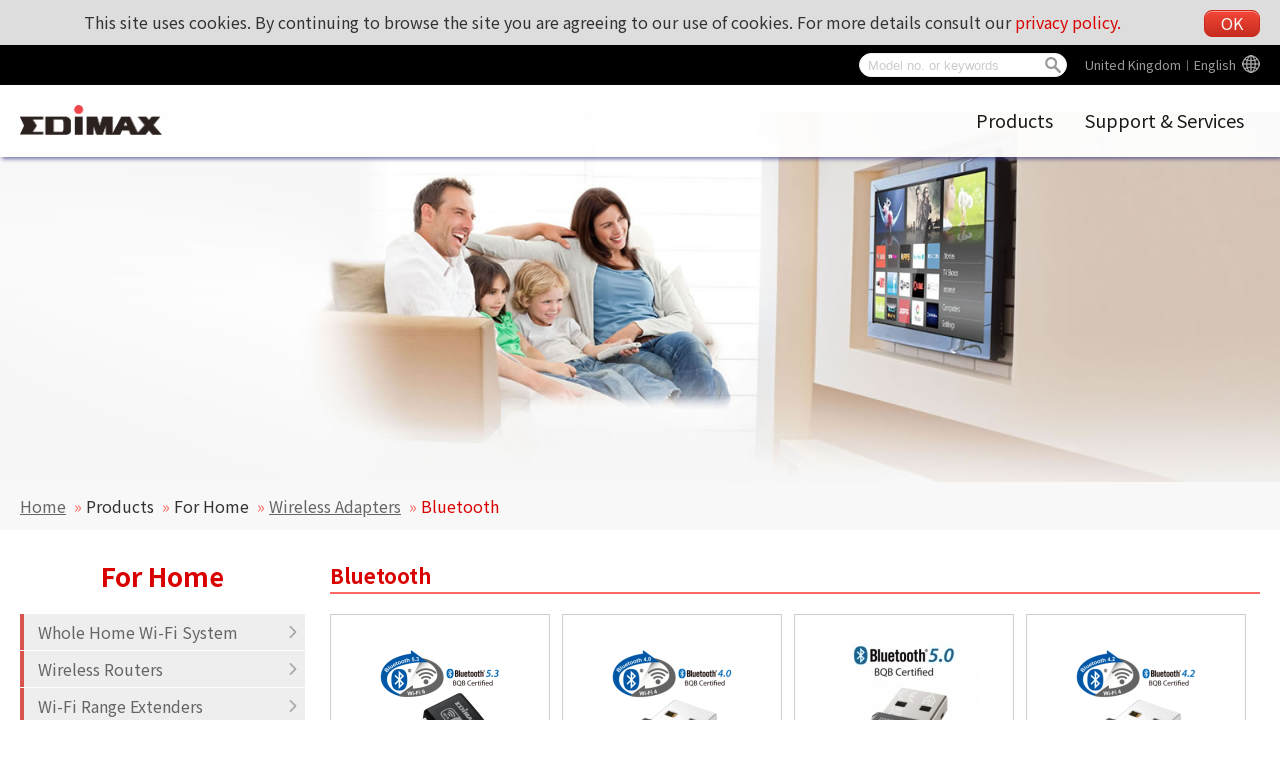

--- FILE ---
content_type: text/html; charset=UTF-8
request_url: https://www.edimax.com/edimax/merchandise/merchandise_list/data/edimax/uk/bluetooth/
body_size: 129792
content:
<!DOCTYPE html PUBLIC "-//W3C//DTD XHTML 1.0 Transitional//EN" "https://www.w3.org/TR/xhtml1/DTD/xhtml1-transitional.dtd">
<html xmlns="https://www.w3.org/1999/xhtml">
<head>
<!--meta-->
	<meta http-equiv="content-type" content="text/html; charset=UTF-8" />
	<meta http-equiv="pragma" content="no-cache" />
	<meta name="robots" content="all"/>
	<meta name="author" content="MaxWeb Design">
	<meta name="keywords" content="Wireless Series,Wired Series,Router Series,Switches,USB Hubs,KVM Switches,Print Server Series,IP Cameras,Media Converters,Power over Ethernet Switch Series,HomePlugs,Convergence IP Telephony Hubs,Bluetooth Adapters,Network Access Controller Switches,802.11n,NAS,VPN,night vision,access point,CCTV,wireless router,NAC,kvm,wi-fi,bluetooth adapter,modem router,adsl router,Hi Gain Antenna,management switch,wireless network,broadband router,load balancing router,network access controller,edimax"/>
	<meta name="description" content="Edimax Wireless network equipments for small business and home users. www.edimax.com. Our vast and comprehensive product line fulfills all connectivity needs, whatever the network architecture or application requirements are. Our products are distinguished by their cost-effectiveness and clear support and warranty conditions. The complete products range consists of Wireless solutions (802.11n/802.11g), Print Server solutions, xDSL Router solutions, Ethernet Switch solutions, PoE solutions, Powerline solutions, Network Access Controllers, Load Balancer solutions, IP Camera solutions, VoIP solutions, KVM Solutions and Media Converter solutions."/>
	<meta name="viewport" content="width=device-width, initial-scale=1">
	<link rel="shortcut icon" href="/edimax/mw/cufiles/images/web/favicon.ico" type="image/x-icon"/>

	<!-- Global site tag (gtag.js) - Google Analytics - MaxWeb Design v5 (2018.03.31)-->
	<script async src="https://www.googletagmanager.com/gtag/js?id=G-RW5L8EYTSX"></script>
	<script>
		window.dataLayer = window.dataLayer || [];
		function gtag(){dataLayer.push(arguments);}
		gtag("js", new Date());
		gtag("config", "G-RW5L8EYTSX");
	</script>
	<title>
	EDIMAX - Bluetooth </title>

<script type="text/javascript" src="/edimax/mw/scripts/jquery/jquery-min.js"></script>
<script type="text/javascript" src="/edimax/mw/scripts/jquery/fancybox/jquery.fancybox.js"></script>
<link href="/edimax/mw/scripts/jquery/fancybox/jquery.fancybox.css" rel="stylesheet">

<!-- js, css -->
<script type='text/javascript'>
var base_url = '/edimax/';

function include_js(js_file)
{
	var js_path = '';
	js_path = base_url+'mw/'+js_file;
//	$(this).prepend('<script type="text/javascript" src="'+ js_path+'"></scr'+'ipt>');
	document.write('<script type="text/javascript" src="'+ js_path+'"></scr'+'ipt>');
}

function include_css(css_file)
{
	var css_path = '';
	css_path = base_url+'mw/'+css_file;
//	$(this).prepend('<link type="text/css" rel="stylesheet" href="'+ css_path+'" />');
	document.write('<link type="text/css" rel="stylesheet" href="'+ css_path+'" />');
}
</script>


<script type="text/javascript" src="/edimax/mw/themes/global/js/global_web.js"></script>
<script type="text/javascript">
var page_change_url = '%2Fedimax%2Fmerchandise%2Fmerchandise_list%2Fdata%2Fedimax%2Fuk%2Fbluetooth%2F';
var action_check_pd_spec_diff_url = '%2Fedimax%2Fmerchandise%2Fajax_merchandise_admin%2Fis_pd_spec_diff_in_same_category%2F';
var action_get_other_info = '%2Fedimax%2Fmerchandise%2Fajax_merchandise_admin%2Fget_menu_other_info%2F3%2F%2F';
var action_compare_url = '%2Fedimax%2Fmerchandise%2Fajax_merchandise_admin%2Fget_merchandise_compare%2F';
var compare_count_limited = '4';
var alert_compare_limited = 'compare limited 4';
var alert_compare_select_at_least = 'At least by choosing a product !';
var default_menu_code = 'bluetooth';
var web_id = '3';
var web_code = 'edimax';
var lang_code = 'uk';
var menu_code = 'bluetooth';
</script>
<script type="text/javascript" src="/edimax/mw/themes/ui/tree_gray_v/tree_gray_v.js"></script>
<script type="text/javascript" src="/edimax/mw/themes/application/merchandise/js/merchandise_list.js"></script>
<script type="text/javascript" src="/edimax/mw/themes/customized/web/template/js/global_web.js"></script>
<link type="text/css" rel="stylesheet" href="/edimax/mw/themes/global/css/global_web.css"/>
<link type="text/css" rel="stylesheet" href="/edimax/mw/themes/ui/tree_mainmenu_edimax/tree_mainmenu_edimax.css"/>
<link type="text/css" rel="stylesheet" href="/edimax/mw/themes/ui/tree_gray_v/tree_gray_v.css"/>
<link type="text/css" rel="stylesheet" href="/edimax/mw/themes/application/merchandise/css/merchandise_list.css" />
<link type="text/css" rel="stylesheet" href="/edimax/mw/themes/customized/web/template/css/tmp_2.css" />

</head>
<body>


<!-- wrapper Start -->
<div id='wrapper'>


<!-- header Start -->
<div id='header'>

		<div class="label_language" ><a class="language_pod" href="javascript:void(0);" id="language_pod">Global</a>
							<div class="language_tooltip" id="language_tooltip">
								
				<section class="lang_map">

					<div class="content_box">
						<h4 class="lang_tooltip_title">Edimax Global website</h4>
						<div class="slide_box">
							<figure>
								<figcaption>
									<div class="web_lang_code" data="global">Global︱English</div>
								</figcaption>
							</figure>
						</div>
					</div>

					<div class="content_box">
						<h4 class="lang_tooltip_title">America</h4>
						<div class="slide_box">
							<figure>
								<figcaption>
									<div class="web_lang_code" data="us">USA︱English
									</figcaption>
								</figure>
							<figure>
						</div>
					</div>

					<div class="content_box">
						<h4 class="lang_tooltip_title">Europe</h4>
						<div class="slide_box">
							<figure>
								<figcaption>
									<div class="web_lang_code" data="cz">Czech Republic︱Čeština</div>
								</figcaption>
							</figure>
							<figure>
								<figcaption>
									<div class="web_lang_code" data="eu">Europe︱English</div>
								</figcaption>
							</figure>
							<figure>
								<figcaption>
									<div class="web_lang_code" data="fr">France︱Français</div>
								</figcaption>
							</figure>
							<figure>
								<figcaption>
									<div class="web_lang_code" data="de">Germany︱Deutsch</div></td>
								</figcaption>
							</figure>
							<figure>
								<figcaption>
									<div class="web_lang_code" data="it">Italy︱Italiano</div></td>
								</figcaption>
							</figure>
							<figure>
								<figcaption>
									<div class="web_lang_code" data="nl">Netherlands︱Nederlands</div></td>
								</figcaption>
							</figure>
							<figure>
								<figcaption>
									<div class="web_lang_code" data="pl">Poland︱Polski</div></td>
								</figcaption>
							</figure>
							<figure>
								<figcaption>
									<div class="web_lang_code" data="pt">Portugal︱Português</div></td>
								</figcaption>
							</figure>
							<figure>
								<figcaption>
									<div class="web_lang_code" data="ro">Romania︱România</div></td>
								</figcaption>
							</figure>
							<figure>
								<figcaption>
									<div class="web_lang_code" data="ru">Russian︱Россия</div></td>
								</figcaption>
							</figure>
							<figure>
								<figcaption>
									<div class="web_lang_code" data="es">Spain︱Español</div></td>
								</figcaption>
							</figure>
							<figure>
								<figcaption>
									<div class="web_lang_code" data="ua">Ukraine︱Ukrainian</div></td>
								</figcaption>
							</figure>
							<figure>
								<figcaption>
									<div class="web_lang_code" data="uk">United Kingdom︱English</div></td>
								</figcaption>
							</figure>
						</div>
					</div>

					<!--

					<div class="content_box">
						<h4 class="lang_tooltip_title">Middle East & Africa</h4>
						<div class="slide_box">
							<figure>
								<figcaption>
									<div class="web_lang_code" data="me">Middle East & Africa︱English</div>
								</figcaption>
							</figure>
						</div>
					</div>
					-->

					<div class="content_box">
						<h4 class="lang_tooltip_title">Asia Pacific</h4>
						<div class="slide_box">
							<figure>
								<figcaption>
									<div class="web_lang_code" data="au">Australia︱English</div>
								</figcaption>
							</figure>
							<figure>
								<figcaption>
									<div class="web_lang_code" data="cn">China︱简体中文</div>
								</figcaption>
							</figure>
							<figure>
								<figcaption>
									<div class="web_lang_code" data="hk">HongKong︱繁體中文</div>
								</figcaption>
							</figure>
							<!--
							<figure>
								<figcaption>
									<div class="web_lang_code" data="in">India︱English</div></td>
								</figcaption>
							</figure>
							-->
							<figure>
								<figcaption>
									<div class="web_lang_code" data="tw">Taiwan︱繁體中文</div></td>
								</figcaption>
							</figure>
						</div>
					</div>

				</section>
				
							</div></div>
		
<div class="canvas_cse">
			<svg version="1.1" xmlns="https://www.w3.org/2000/svg" xmlns:xlink="https://www.w3.org/1999/xlink" style="display: none;">
				<defs>
					<g id="icon_search">
						<path d="M 93.148438 80.832031 C 109.5 57.742188 104.03125 25.769531 80.941406 9.421875 C 57.851562 -6.925781 25.878906 -1.460938 
						9.53125 21.632812 C -6.816406 44.722656 -1.351562 76.691406 21.742188 93.039062 C 38.222656 104.707031 60.011719 105.605469 
						77.394531 95.339844 L 115.164062 132.882812 C 119.242188 137.175781 126.027344 137.347656 130.320312 133.269531 C 134.613281 
						129.195312 134.785156 122.410156 130.710938 118.117188 C 130.582031 117.980469 130.457031 117.855469 130.320312 117.726562 Z 
						M 51.308594 84.332031 C 33.0625 84.335938 18.269531 69.554688 18.257812 51.308594 C 18.253906 33.0625 33.035156 18.269531 
						51.285156 18.261719 C 69.507812 18.253906 84.292969 33.011719 84.328125 51.234375 C 84.359375 69.484375 69.585938 84.300781 
						51.332031 84.332031 C 51.324219 84.332031 51.320312 84.332031 51.308594 84.332031 Z M 51.308594 84.332031 " />
					</g>
					<g id="icon_global">
						<path d="M511.999,256c0-28.621-4.723-56.159-13.426-81.877c-0.017-0.048-0.03-0.096-0.047-0.144
							c-15.97-47.099-45.308-88.076-83.463-118.418c-4.008-3.187-8.112-6.254-12.31-9.201c-1.604-1.127-3.222-2.237-4.854-3.327
							C357.26,15.865,308.451,0,256,0h0h0c-0.06,0-0.118,0.002-0.178,0.002C114.74,0.099,0,114.897,0,256
							c0,98.546,55.974,184.248,137.791,227.021c0.589,0.308,1.171,0.628,1.762,0.931c0.026,0.014,0.053,0.026,0.079,0.039
							c3.296,1.689,6.639,3.3,10.016,4.849c1.961,0.899,3.936,1.776,5.923,2.627c0.293,0.126,0.582,0.26,0.875,0.384
							c0.259,0.109,0.521,0.211,0.78,0.319c30.409,12.766,63.78,19.83,98.773,19.83h0h0c0.06,0,0.118-0.002,0.178-0.002
							C397.259,511.9,511.999,397.103,511.999,256z M227.094,454.49c-0.016-0.016-0.031-0.03-0.046-0.046
							c-0.02-0.02-0.04-0.041-0.059-0.062c-13.506-13.719-26.134-36.385-36.022-65.536c7.703-1.062,15.304-2.248,23.263-2.927
							c0.002-0.017,0.005-0.033,0.008-0.05c6.729-0.588,13.536-1.042,20.429-1.337v55.595v20.992
							C232.121,459.225,229.593,457.009,227.094,454.49z M234.666,277.354v64.533c-18.795,0.747-37.205,2.475-54.976,5.12
							c-4.351-21.285-7.23-44.744-8.319-69.653H234.666z M114.392,406.995c10.532-3.859,21.793-7.224,33.598-10.152
							c6.613,20.821,14.677,39.36,24,55.189c-23.865-10.28-45.428-24.846-63.877-42.63C110.173,408.578,112.274,407.781,114.392,406.995z
							 M79.19,375.254c-19.282-28.518-31.846-61.897-35.432-97.899h84.754v-0.021c1.044,27.724,4.052,53.977,8.871,78.141
							c-7.886,1.971-15.573,4.128-23.021,6.475C101.907,365.856,90.122,370.288,79.19,375.254z M277.333,127.467V71.872V50.88
							c2.53,1.885,5.044,4.086,7.527,6.586c0.031,0.032,0.063,0.062,0.095,0.093c0.005,0.005,0.01,0.011,0.016,0.016
							c13.521,13.715,26.164,36.397,36.062,65.578c-7.703,1.062-15.304,2.248-23.263,2.927c-0.003,0.017-0.005,0.033-0.008,0.05
							C291.033,126.718,284.226,127.173,277.333,127.467z M432.81,136.746c19.282,28.518,31.846,61.897,35.433,97.899h-84.755v0.021
							c-1.045-27.724-4.052-53.977-8.87-78.14c7.886-1.971,15.572-4.128,23.021-6.475C410.092,146.144,421.877,141.712,432.81,136.746z
							 M364.01,115.157c-6.613-20.821-14.677-39.36-24-55.189c23.865,10.28,45.428,24.845,63.877,42.63
							c-2.074,0.829-4.189,1.631-6.322,2.422C387.045,108.873,375.798,112.232,364.01,115.157z M340.628,234.646h-63.295v-64.534
							c18.795-0.747,37.205-2.475,54.976-5.12C336.66,186.277,339.539,209.736,340.628,234.646z M234.666,50.88v76.565
							c-15.019-0.64-29.695-2.026-43.925-3.968C202.517,88.661,218.24,63.125,234.666,50.88z M234.666,170.112v33.195v31.36h-63.509
							c1.088-24.981,4.117-48.341,8.49-69.674C197.44,167.637,215.872,169.365,234.666,170.112z M171.99,59.968
							c-9.344,15.872-17.43,34.475-24.043,55.339c-14.208-3.562-27.541-7.808-39.851-12.715C126.549,84.8,148.096,70.229,171.99,59.968z
							 M79.21,136.726c17.473,7.957,37.099,14.528,58.155,19.797c-4.8,24.171-7.809,50.411-8.854,78.144H43.755
							c0.203-2.038,0.443-4.065,0.703-6.086c0.089-0.689,0.189-1.375,0.285-2.063c0.195-1.408,0.4-2.813,0.623-4.213
							c0.106-0.667,0.215-1.332,0.327-1.997c0.25-1.479,0.517-2.953,0.797-4.422c0.11-0.578,0.215-1.157,0.33-1.733
							C52.441,185.956,63.625,159.733,79.21,136.726z M277.333,461.12v-76.565c15.019,0.641,29.695,2.026,43.925,3.968
							C309.483,423.339,293.76,448.875,277.333,461.12z M277.333,341.888v-33.194v-31.36h32.981h30.527
							c-1.088,24.981-4.117,48.342-8.49,69.675C314.56,344.362,296.127,342.635,277.333,341.888z M340.01,452.032
							c9.344-15.872,17.43-34.476,24.043-55.339c14.208,3.562,27.541,7.809,39.851,12.715C385.45,427.2,363.904,441.771,340.01,452.032z
							 M374.634,355.478c4.8-24.171,7.809-50.411,8.854-78.144h84.757c-0.203,2.037-0.443,4.062-0.703,6.083
							c-0.089,0.692-0.189,1.381-0.285,2.071c-0.195,1.405-0.399,2.808-0.622,4.205c-0.105,0.669-0.216,1.337-0.328,2.004
							c-0.249,1.477-0.516,2.947-0.795,4.414c-0.111,0.579-0.216,1.161-0.332,1.739c-5.621,28.195-16.805,54.417-32.39,77.424
							C415.317,367.317,395.691,360.746,374.634,355.478z"/>
					</g>
					<g id="icon_arrow_top">
						<path d="M282.082,195.285L149.028,62.24c-1.901-1.903-4.088-2.856-6.562-2.856s-4.665,0.953-6.567,2.856L2.856,195.285
							C0.95,197.191,0,199.378,0,201.853c0,2.474,0.953,4.664,2.856,6.566l14.272,14.271c1.903,1.903,4.093,2.854,6.567,2.854
							c2.474,0,4.664-0.951,6.567-2.854l112.204-112.202l112.208,112.209c1.902,1.903,4.093,2.848,6.563,2.848
							c2.478,0,4.668-0.951,6.57-2.848l14.274-14.277c1.902-1.902,2.847-4.093,2.847-6.566
							C284.929,199.378,283.984,197.188,282.082,195.285z"/>
					</g>
				</defs>
			</svg>

			<div class="cooike_alert_box">
				This site uses cookies. By continuing to browse the site you are agreeing to our use of cookies. For more details consult our <a href="javascript:void(0);" class="privacy_policy_btn">privacy policy.</a>
				<a href="javascript:void(0);" class="cookies_close_btn btn main_red_btn">OK</a>
			</div>

			<div class="mw_search_box">

				<div class="m_search_btn">
					<svg viewBox="-1 0 136 136.21852" class="icon_svg icon_search">
						<use xlink:href="#icon_search"></use>
					</svg>
				</div>
				<div class="m_lang_btn">
					<svg viewBox="0 0 512 512" class="icon_svg icon_global">
						<use xlink:href="#icon_global"></use>
					</svg>
				</div>

				<form id="mw_search_form" action="/edimax/web/search_result/data/edimax/uk/search_result/" method="post">
					<input type="text" id="search_key" name="search_key" class="menu_tip blur_color" placeholder="Model no. or keywords">
					<div class="btn_search">
						<div class="d_search_btn">
							<svg viewBox="-1 0 136 136.21852" class="icon_svg icon_search">
								<use xlink:href="#icon_search"></use>
							</svg>
						</div>
					</div>
				</form>
			</div>

			<div class="float_ad">
				<div class="ad1">
					<a href="javascript:void(0);"></a>
				</div>
			</div>
		</div>
<div class="image_logo_header"><a href="/edimax/uk/" target="_self"><img  src="/edimax/mw/cufiles/images/web/logo.png" /></a></div>

			<div class="tree_mainmenu_edimax">
				
				<div class="topcontrol" title="Scroll Back to Top">
					<div class="to_top_btn">
						<svg viewBox="0 0 284.929 284.929" class="icon_svg icon_arrow_top">
							<use xlink:href="#icon_arrow_top"></use>
						</svg>
					</div>
				</div>
				
				<div class="menu-icon nav-open" data-nav="main-menu-wrap">
					<div class="mobile_menu_btn">
						<div class="hamburger">
							<div class="line"></div>
							<div class="line"></div>
							<div class="line"></div>
							<div class="line"></div>
						</div>
					</div>
				</div>
					
				<ul class="mw-nav">
					<li class='n_products' data='products' title='Products'><a href='/edimax/merchandise/merchandise_list/data/edimax/uk/products/' target='' class='arrow'>Products</a><ul class='arrow-pad'><li class='n_for_smb' data='for_smb' title='For Business'><a href='/edimax/merchandise/merchandise_list/data/edimax/uk/for_smb/' target='' class='arrow'>For Business</a><ul class='arrow-pad'><li class='n_smb_embedded_wireless_adapter' data='smb_embedded_wireless_adapter' title='Embedded Wireless Adapter'><a href='/edimax/merchandise/merchandise_list/data/edimax/uk/smb_embedded_wireless_adapter/' target='' class='arrow'>Embedded Wireless Adapter</a><ul class='arrow-pad'><li class='n_smb_embedded_wireless_adapter_n150' data='smb_embedded_wireless_adapter_n150' title='N150'><a href='/edimax/merchandise/merchandise_list/data/edimax/uk/smb_embedded_wireless_adapter_n150/' target=''>N150</a></li><li class='n_smb_embedded_wireless_adapter_n300' data='smb_embedded_wireless_adapter_n300' title='N300'><a href='/edimax/merchandise/merchandise_list/data/edimax/uk/smb_embedded_wireless_adapter_n300/' target=''>N300</a></li><li class='n_smb_embedded_wireless_adapter_ac650_ac600' data='smb_embedded_wireless_adapter_ac650_ac600' title='AC650/AC600'><a href='/edimax/merchandise/merchandise_list/data/edimax/uk/smb_embedded_wireless_adapter_ac650_ac600/' target=''>AC650/AC600</a></li><li class='n_smb_embedded_wireless_adapter_ac1200' data='smb_embedded_wireless_adapter_ac1200' title='AC1200'><a href='/edimax/merchandise/merchandise_list/data/edimax/uk/smb_embedded_wireless_adapter_ac1200/' target=''>AC1200</a></li><li class='n_smb_embedded_wireless_adapter_ac1750' data='smb_embedded_wireless_adapter_ac1750' title='AC1750'><a href='/edimax/merchandise/merchandise_list/data/edimax/uk/smb_embedded_wireless_adapter_ac1750/' target=''>AC1750</a></li><li class='n_smb_embedded_wireless_adapter_bluetooth' data='smb_embedded_wireless_adapter_bluetooth' title='Bluetooth'><a href='/edimax/merchandise/merchandise_list/data/edimax/uk/smb_embedded_wireless_adapter_bluetooth/' target=''>Bluetooth</a></li><li class='n_smb_embedded_wireless_adapter_ax1800' data='smb_embedded_wireless_adapter_ax1800' title='AX1800'><a href='/edimax/merchandise/merchandise_list/data/edimax/uk/smb_embedded_wireless_adapter_ax1800/' target=''>AX1800</a></li><li class='n_smb_embedded_wireless_adapter_industrial' data='smb_embedded_wireless_adapter_industrial' title='Industrial'><a href='/edimax/merchandise/merchandise_list/data/edimax/uk/smb_embedded_wireless_adapter_industrial/' target=''>Industrial</a></li></ul></li><li class='n_5g_nr_4g_lte_cpe' data='5g_nr_4g_lte_cpe' title='5G NR/4G LTE CPE'><a href='/edimax/merchandise/merchandise_list/data/edimax/uk/5g_nr_4g_lte_cpe/' target='' class='arrow'>5G NR/4G LTE CPE</a><ul class='arrow-pad'><li class='n_5g_nr_4g_lte_cpe_business' data='5g_nr_4g_lte_cpe_business' title='Business'><a href='/edimax/merchandise/merchandise_list/data/edimax/uk/5g_nr_4g_lte_cpe_business/' target=''>Business</a></li><li class='n_5g_nr_4g_lte_cpe_industrial' data='5g_nr_4g_lte_cpe_industrial' title='Industrial'><a href='/edimax/merchandise/merchandise_list/data/edimax/uk/5g_nr_4g_lte_cpe_industrial/' target=''>Industrial</a></li></ul></li><li class='n_edimax_pro' data='edimax_pro' title='Edimax Pro'><a href='/edimax/merchandise/merchandise_list/data/edimax/uk/edimax_pro/' target='' class='arrow'>Edimax Pro</a><ul class='arrow-pad'><li class='n_edimax_pro_legacy_products' data='edimax_pro_legacy_products' title='Legacy Products'><a href='/edimax/merchandise/merchandise_list/data/edimax/uk/edimax_pro_legacy_products/' target='' class='arrow'>Legacy Products</a><ul class='arrow-pad'><li class='n_edimax_pro_legacy_products_switches' data='edimax_pro_legacy_products_switches' title='Switches'><a href='/edimax/merchandise/merchandise_list/data/edimax/uk/edimax_pro_legacy_products_switches/' target=''>Switches</a></li></ul></li><li class='n_edimax_pro_indoor_access_points' data='edimax_pro_indoor_access_points' title='Indoor Access Points'><a href='/edimax/merchandise/merchandise_list/data/edimax/uk/edimax_pro_indoor_access_points/' target='' class='arrow'>Indoor Access Points</a><ul class='arrow-pad'><li class='n_edimax_pro_indoor_access_points_ac1300' data='edimax_pro_indoor_access_points_ac1300' title='AC1300'><a href='/edimax/merchandise/merchandise_list/data/edimax/uk/edimax_pro_indoor_access_points_ac1300/' target=''>AC1300</a></li><li class='n_edimax_pro_indoor_access_points_ac1750' data='edimax_pro_indoor_access_points_ac1750' title='AC1750'><a href='/edimax/merchandise/merchandise_list/data/edimax/uk/edimax_pro_indoor_access_points_ac1750/' target=''>AC1750</a></li><li class='n_edimax_pro_indoor_access_points_ac1200' data='edimax_pro_indoor_access_points_ac1200' title='AC1200'><a href='/edimax/merchandise/merchandise_list/data/edimax/uk/edimax_pro_indoor_access_points_ac1200/' target=''>AC1200</a></li><li class='n_edimax_pro_indoor_access_points_n300' data='edimax_pro_indoor_access_points_n300' title='N300'><a href='/edimax/merchandise/merchandise_list/data/edimax/uk/edimax_pro_indoor_access_points_n300/' target=''>N300</a></li></ul></li><li class='n_edimax_pro_outdoor_access_points' data='edimax_pro_outdoor_access_points' title='Outdoor Access Points'><a href='/edimax/merchandise/merchandise_list/data/edimax/uk/edimax_pro_outdoor_access_points/' target='' class='arrow'>Outdoor Access Points</a><ul class='arrow-pad'><li class='n_ac1300' data='ac1300' title='AC1300'><a href='/edimax/merchandise/merchandise_list/data/edimax/uk/ac1300/' target=''>AC1300</a></li><li class='n_edimax_pro_outdoor_access_points_ac900' data='edimax_pro_outdoor_access_points_ac900' title='AC900'><a href='/edimax/merchandise/merchandise_list/data/edimax/uk/edimax_pro_outdoor_access_points_ac900/' target=''>AC900</a></li><li class='n_edimax_pro_outdoor_access_points_ac1750' data='edimax_pro_outdoor_access_points_ac1750' title='AC1750'><a href='/edimax/merchandise/merchandise_list/data/edimax/uk/edimax_pro_outdoor_access_points_ac1750/' target=''>AC1750</a></li></ul></li><li class='n_edimax_pro_ap_controller' data='edimax_pro_ap_controller' title='AP Controller'><a href='/edimax/merchandise/merchandise_list/data/edimax/uk/edimax_pro_ap_controller/' target='' class='arrow'>AP Controller</a><ul class='arrow-pad'><li class='n_edimax_pro_ap_controller_ap_controller' data='edimax_pro_ap_controller_ap_controller' title='AP Controller'><a href='/edimax/merchandise/merchandise_list/data/edimax/uk/edimax_pro_ap_controller_ap_controller/' target=''>AP Controller</a></li><li class='n_edimax_pro_ap_controller_nms' data='edimax_pro_ap_controller_nms' title='Network Management Suite (NMS)'><a href='/edimax/merchandise/merchandise_list/data/edimax/uk/edimax_pro_ap_controller_nms/' target=''>Network Management Suite (NMS)</a></li></ul></li><li class='n_edimax_pro_switches' data='edimax_pro_switches' title='Switches'><a href='/edimax/merchandise/merchandise_list/data/edimax/uk/edimax_pro_switches/' target='' class='arrow'>Switches</a><ul class='arrow-pad'><li class='n_edimax_pro_switches_poe_web_smart' data='edimax_pro_switches_poe_web_smart' title='PoE Web Smart'><a href='/edimax/merchandise/merchandise_list/data/edimax/uk/edimax_pro_switches_poe_web_smart/' target=''>PoE Web Smart</a></li><li class='n_edimax_pro_switches_industrial' data='edimax_pro_switches_industrial' title='Industrial'><a href='/edimax/merchandise/merchandise_list/data/edimax/uk/edimax_pro_switches_industrial/' target=''>Industrial</a></li><li class='n_edimax_pro_switches_web_smart' data='edimax_pro_switches_web_smart' title='Web Smart'><a href='/edimax/merchandise/merchandise_list/data/edimax/uk/edimax_pro_switches_web_smart/' target=''>Web Smart</a></li></ul></li><li class='n_edimax_pro_accessories' data='edimax_pro_accessories' title='Accessories'><a href='/edimax/merchandise/merchandise_list/data/edimax/uk/edimax_pro_accessories/' target='' class='arrow'>Accessories</a><ul class='arrow-pad'><li class='n_edimax_pro_accessories_sfp_mini-gbic' data='edimax_pro_accessories_sfp_mini-gbic' title='SFP Transceiver/Mini GBIC'><a href='/edimax/merchandise/merchandise_list/data/edimax/uk/edimax_pro_accessories_sfp_mini-gbic/' target=''>SFP Transceiver/Mini GBIC</a></li><li class='n_edimax_pro_accessories_poe_injector' data='edimax_pro_accessories_poe_injector' title=' PoE Injector'><a href='/edimax/merchandise/merchandise_list/data/edimax/uk/edimax_pro_accessories_poe_injector/' target=''> PoE Injector</a></li><li class='n_edimax_pro_accessories_lightning_arrester' data='edimax_pro_accessories_lightning_arrester' title='Outdoor Lightning Arrester'><a href='/edimax/merchandise/merchandise_list/data/edimax/uk/edimax_pro_accessories_lightning_arrester/' target=''>Outdoor Lightning Arrester</a></li><li class='n_edimax_pro_accessories_security_cover' data='edimax_pro_accessories_security_cover' title='Security Cover'><a href='/edimax/merchandise/merchandise_list/data/edimax/uk/edimax_pro_accessories_security_cover/' target=''>Security Cover</a></li></ul></li></ul></li><li class='n_smb_accessories' data='smb_accessories' title='Accessories'><a href='/edimax/merchandise/merchandise_list/data/edimax/uk/smb_accessories/' target='' class='arrow'>Accessories</a><ul class='arrow-pad'><li class='n_smb_accessories_ethernet_cable' data='smb_accessories_ethernet_cable' title='Ethernet Cable'><a href='/edimax/merchandise/merchandise_list/data/edimax/uk/smb_accessories_ethernet_cable/' target=''>Ethernet Cable</a></li><li class='n_smb_accessories_din-rail_power' data='smb_accessories_din-rail_power' title='DIN Rail Power Supply'><a href='/edimax/merchandise/merchandise_list/data/edimax/uk/smb_accessories_din-rail_power/' target=''>DIN Rail Power Supply</a></li><li class='n_smb_accessories_wifi_outdoor_antenna' data='smb_accessories_wifi_outdoor_antenna' title='Wi-Fi Outdoor Antenna'><a href='/edimax/merchandise/merchandise_list/data/edimax/uk/smb_accessories_wifi_outdoor_antenna/' target=''>Wi-Fi Outdoor Antenna</a></li><li class='n_smb_accessories_lightning_arrester' data='smb_accessories_lightning_arrester' title='Outdoor Lightning Arrester'><a href='/edimax/merchandise/merchandise_list/data/edimax/uk/smb_accessories_lightning_arrester/' target=''>Outdoor Lightning Arrester</a></li></ul></li><li class='n_smb_ap_controller' data='smb_ap_controller' title='AP Controller'><a href='/edimax/merchandise/merchandise_list/data/edimax/uk/smb_ap_controller/' target='' class='arrow'>AP Controller</a><ul class='arrow-pad'><li class='n_smb_ap_controller_nms' data='smb_ap_controller_nms' title='Network Management Suite (NMS)'><a href='/edimax/merchandise/merchandise_list/data/edimax/uk/smb_ap_controller_nms/' target=''>Network Management Suite (NMS)</a></li><li class='n_smb_ap_controller_ap_controller' data='smb_ap_controller_ap_controller' title='AP Controller'><a href='/edimax/merchandise/merchandise_list/data/edimax/uk/smb_ap_controller_ap_controller/' target=''>AP Controller</a></li></ul></li><li class='n_smb_access_points' data='smb_access_points' title='Access Points'><a href='/edimax/merchandise/merchandise_list/data/edimax/uk/smb_access_points/' target='' class='arrow'>Access Points</a><ul class='arrow-pad'><li class='n_smb_access_points_primeax123' data='smb_access_points_primeax123' title='PrimeAX 1-2-3'><a href='/edimax/merchandise/merchandise_list/data/edimax/uk/smb_access_points_primeax123/' target=''>PrimeAX 1-2-3</a></li><li class='n_smb_access_points_office123' data='smb_access_points_office123' title='Office 1-2-3'><a href='/edimax/merchandise/merchandise_list/data/edimax/uk/smb_access_points_office123/' target=''>Office 1-2-3</a></li><li class='n_smb_access_points_ax1800' data='smb_access_points_ax1800' title='AX1800'><a href='/edimax/merchandise/merchandise_list/data/edimax/uk/smb_access_points_ax1800/' target=''>AX1800</a></li><li class='n_smb_access_points_ac900' data='smb_access_points_ac900' title='AC900'><a href='/edimax/merchandise/merchandise_list/data/edimax/uk/smb_access_points_ac900/' target=''>AC900</a></li><li class='n_smb_access_points_ac1300' data='smb_access_points_ac1300' title='AC1300'><a href='/edimax/merchandise/merchandise_list/data/edimax/uk/smb_access_points_ac1300/' target=''>AC1300</a></li><li class='n_smb_access_points_ac1750' data='smb_access_points_ac1750' title='AC1750'><a href='/edimax/merchandise/merchandise_list/data/edimax/uk/smb_access_points_ac1750/' target=''>AC1750</a></li><li class='n_smb_access_points_ac1200' data='smb_access_points_ac1200' title='AC1200'><a href='/edimax/merchandise/merchandise_list/data/edimax/uk/smb_access_points_ac1200/' target=''>AC1200</a></li><li class='n_smb_access_points_n300_ceiling_mount' data='smb_access_points_n300_ceiling_mount' title='N300 Ceiling Mount'><a href='/edimax/merchandise/merchandise_list/data/edimax/uk/smb_access_points_n300_ceiling_mount/' target=''>N300 Ceiling Mount</a></li><li class='n_smb_access_points_n300_desktop' data='smb_access_points_n300_desktop' title='N300 Desktop'><a href='/edimax/merchandise/merchandise_list/data/edimax/uk/smb_access_points_n300_desktop/' target=''>N300 Desktop</a></li><li class='n_smb_access_points_n150_outdoor' data='smb_access_points_n150_outdoor' title='N150 Outdoor'><a href='/edimax/merchandise/merchandise_list/data/edimax/uk/smb_access_points_n150_outdoor/' target=''>N150 Outdoor</a></li></ul></li><li class='n_smb_network_cameras' data='smb_network_cameras' title='Network Cameras'><a href='/edimax/merchandise/merchandise_list/data/edimax/uk/smb_network_cameras/' target='' class='arrow'>Network Cameras</a><ul class='arrow-pad'><li class='n_smb_network_cameras_ptz' data='smb_network_cameras_ptz' title='PTZ'><a href='/edimax/merchandise/merchandise_list/data/edimax/uk/smb_network_cameras_ptz/' target=''>PTZ</a></li><li class='n_smb_network_cameras_mini_dome' data='smb_network_cameras_mini_dome' title='Mini Dome'><a href='/edimax/merchandise/merchandise_list/data/edimax/uk/smb_network_cameras_mini_dome/' target=''>Mini Dome</a></li><li class='n_smb_network_cameras_dome' data='smb_network_cameras_dome' title='Dome'><a href='/edimax/merchandise/merchandise_list/data/edimax/uk/smb_network_cameras_dome/' target=''>Dome</a></li><li class='n_smb_network_cameras_box' data='smb_network_cameras_box' title='Box'><a href='/edimax/merchandise/merchandise_list/data/edimax/uk/smb_network_cameras_box/' target=''>Box</a></li><li class='n_smb_network_cameras_bullet' data='smb_network_cameras_bullet' title='Bullet'><a href='/edimax/merchandise/merchandise_list/data/edimax/uk/smb_network_cameras_bullet/' target=''>Bullet</a></li><li class='n_smb_network_cameras_software' data='smb_network_cameras_software' title='Software'><a href='/edimax/merchandise/merchandise_list/data/edimax/uk/smb_network_cameras_software/' target=''>Software</a></li></ul></li><li class='n_smb_switches' data='smb_switches' title='Switches'><a href='/edimax/merchandise/merchandise_list/data/edimax/uk/smb_switches/' target='' class='arrow'>Switches</a><ul class='arrow-pad'><li class='n_smb_switches_onvif_conformant' data='smb_switches_onvif_conformant' title='Surveillance VLAN'><a href='/edimax/merchandise/merchandise_list/data/edimax/uk/smb_switches_onvif_conformant/' target=''>Surveillance VLAN</a></li><li class='n_smb_switches_poe_web_smart' data='smb_switches_poe_web_smart' title='PoE Web Smart'><a href='/edimax/merchandise/merchandise_list/data/edimax/uk/smb_switches_poe_web_smart/' target=''>PoE Web Smart</a></li><li class='n_smb_switches_industrial' data='smb_switches_industrial' title='Industrial'><a href='/edimax/merchandise/merchandise_list/data/edimax/uk/smb_switches_industrial/' target=''>Industrial</a></li><li class='n_smb_switches_poe_injector' data='smb_switches_poe_injector' title='PoE Injector'><a href='/edimax/merchandise/merchandise_list/data/edimax/uk/smb_switches_poe_injector/' target=''>PoE Injector</a></li><li class='n_smb_switches_poe' data='smb_switches_poe' title='PoE'><a href='/edimax/merchandise/merchandise_list/data/edimax/uk/smb_switches_poe/' target=''>PoE</a></li><li class='n_smb_switches_poe_splitter' data='smb_switches_poe_splitter' title='PoE Splitter'><a href='/edimax/merchandise/merchandise_list/data/edimax/uk/smb_switches_poe_splitter/' target=''>PoE Splitter</a></li><li class='n_smb_switches_web_smart' data='smb_switches_web_smart' title='Web Smart'><a href='/edimax/merchandise/merchandise_list/data/edimax/uk/smb_switches_web_smart/' target=''>Web Smart</a></li><li class='n_smb_switches_unmanagement' data='smb_switches_unmanagement' title='Unmanagement'><a href='/edimax/merchandise/merchandise_list/data/edimax/uk/smb_switches_unmanagement/' target=''>Unmanagement</a></li></ul></li><li class='n_kvm_switches' data='kvm_switches' title='KVM Switches'><a href='/edimax/merchandise/merchandise_list/data/edimax/uk/kvm_switches/' target='' class='arrow'>KVM Switches</a><ul class='arrow-pad'><li class='n_kvm_switches_rackmount' data='kvm_switches_rackmount' title='Rackmount'><a href='/edimax/merchandise/merchandise_list/data/edimax/uk/kvm_switches_rackmount/' target=''>Rackmount</a></li><li class='n_kvm_switches_ps2' data='kvm_switches_ps2' title='PS/2'><a href='/edimax/merchandise/merchandise_list/data/edimax/uk/kvm_switches_ps2/' target=''>PS/2</a></li><li class='n_kvm_switches_usb' data='kvm_switches_usb' title='USB'><a href='/edimax/merchandise/merchandise_list/data/edimax/uk/kvm_switches_usb/' target=''>USB</a></li><li class='n_kvm_switches_mini' data='kvm_switches_mini' title='Mini'><a href='/edimax/merchandise/merchandise_list/data/edimax/uk/kvm_switches_mini/' target=''>Mini</a></li><li class='n_kvm_switches_cables' data='kvm_switches_cables' title='Cables'><a href='/edimax/merchandise/merchandise_list/data/edimax/uk/kvm_switches_cables/' target=''>Cables</a></li></ul></li><li class='n_media_conventers' data='media_conventers' title='Media Converters'><a href='/edimax/merchandise/merchandise_list/data/edimax/uk/media_conventers/' target='' class='arrow'>Media Converters</a><ul class='arrow-pad'><li class='n_media_conventers_gigabit_ethernet' data='media_conventers_gigabit_ethernet' title='Gigabit Ethernet'><a href='/edimax/merchandise/merchandise_list/data/edimax/uk/media_conventers_gigabit_ethernet/' target=''>Gigabit Ethernet</a></li><li class='n_media_conventers_rack_chassis' data='media_conventers_rack_chassis' title='Rack Chassis'><a href='/edimax/merchandise/merchandise_list/data/edimax/uk/media_conventers_rack_chassis/' target=''>Rack Chassis</a></li><li class='n_media_conventers_fast_ethernet' data='media_conventers_fast_ethernet' title='Fast Ethernet'><a href='/edimax/merchandise/merchandise_list/data/edimax/uk/media_conventers_fast_ethernet/' target=''>Fast Ethernet</a></li></ul></li><li class='n_sfp-mini_gbic' data='sfp-mini_gbic' title='SFP/Mini GBIC'><a href='/edimax/merchandise/merchandise_list/data/edimax/uk/sfp-mini_gbic/' target='' class='arrow'>SFP/Mini GBIC</a><ul class='arrow-pad'><li class='n_sfp-mini_gbic_gigabit_ethernet' data='sfp-mini_gbic_gigabit_ethernet' title='Gigabit Ethernet'><a href='/edimax/merchandise/merchandise_list/data/edimax/uk/sfp-mini_gbic_gigabit_ethernet/' target=''>Gigabit Ethernet</a></li><li class='n_sfp-mini_gbic_fast_ethernet' data='sfp-mini_gbic_fast_ethernet' title='Fast Ethernet'><a href='/edimax/merchandise/merchandise_list/data/edimax/uk/sfp-mini_gbic_fast_ethernet/' target=''>Fast Ethernet</a></li></ul></li><li class='n_smb_legacy_products' data='smb_legacy_products' title='Legacy Products'><a href='/edimax/merchandise/merchandise_list/data/edimax/uk/smb_legacy_products/' target='' class='arrow'>Legacy Products</a><ul class='arrow-pad'><li class='n_smb_legacy_products_access_points' data='smb_legacy_products_access_points' title='Access Points'><a href='/edimax/merchandise/merchandise_list/data/edimax/uk/smb_legacy_products_access_points/' target=''>Access Points</a></li><li class='n_smb_legacy_products_network_cameras' data='smb_legacy_products_network_cameras' title='Network Cameras'><a href='/edimax/merchandise/merchandise_list/data/edimax/uk/smb_legacy_products_network_cameras/' target=''>Network Cameras</a></li><li class='n_smb_legacy_switches' data='smb_legacy_switches' title='Switches'><a href='/edimax/merchandise/merchandise_list/data/edimax/uk/smb_legacy_switches/' target=''>Switches</a></li><li class='n_smb_legacy_products_kvm_switches' data='smb_legacy_products_kvm_switches' title='KVM Swtiches'><a href='/edimax/merchandise/merchandise_list/data/edimax/uk/smb_legacy_products_kvm_switches/' target=''>KVM Swtiches</a></li><li class='n_smb_legacy_products_media_converters' data='smb_legacy_products_media_converters' title='Media Converters'><a href='/edimax/merchandise/merchandise_list/data/edimax/uk/smb_legacy_products_media_converters/' target=''>Media Converters</a></li></ul></li></ul></li><li class='n_for_home' data='for_home' title='For Home'><a href='/edimax/merchandise/merchandise_list/data/edimax/uk/for_home/' target='' class='arrow'>For Home</a><ul class='arrow-pad'><li class='n_whole_home_wifi_system' data='whole_home_wifi_system' title='Whole Home Wi-Fi System'><a href='/edimax/merchandise/merchandise_list/data/edimax/uk/whole_home_wifi_system/' target='' class='arrow'>Whole Home Wi-Fi System</a><ul class='arrow-pad'><li class='n_whole_home_wifi_system_ac1200_dual-band' data='whole_home_wifi_system_ac1200_dual-band' title='AC1200 Dual-Band'><a href='/edimax/merchandise/merchandise_list/data/edimax/uk/whole_home_wifi_system_ac1200_dual-band/' target=''>AC1200 Dual-Band</a></li><li class='n_whole_home_wifi_system_ac2600_dual-band' data='whole_home_wifi_system_ac2600_dual-band' title='AC2600 Dual-Band'><a href='/edimax/merchandise/merchandise_list/data/edimax/uk/whole_home_wifi_system_ac2600_dual-band/' target=''>AC2600 Dual-Band</a></li></ul></li><li class='n_wireless_routers' data='wireless_routers' title='Wireless Routers'><a href='/edimax/merchandise/merchandise_list/data/edimax/uk/wireless_routers/' target='' class='arrow'>Wireless Routers</a><ul class='arrow-pad'><li class='n_ax3000' data='ax3000' title='AX3000'><a href='/edimax/merchandise/merchandise_list/data/edimax/uk/ax3000/' target=''>AX3000</a></li><li class='n_wireless_routers_ac2600' data='wireless_routers_ac2600' title='AC2600'><a href='/edimax/merchandise/merchandise_list/data/edimax/uk/wireless_routers_ac2600/' target=''>AC2600</a></li><li class='n_wireless_routers_ac1200' data='wireless_routers_ac1200' title='AC1200 Dual-Band'><a href='/edimax/merchandise/merchandise_list/data/edimax/uk/wireless_routers_ac1200/' target=''>AC1200 Dual-Band</a></li><li class='n_wireless_routers_ac750' data='wireless_routers_ac750' title='AC750 Dual-Band'><a href='/edimax/merchandise/merchandise_list/data/edimax/uk/wireless_routers_ac750/' target=''>AC750 Dual-Band</a></li><li class='n_wireless_routers_ac600' data='wireless_routers_ac600' title='AC600 Dual-Band'><a href='/edimax/merchandise/merchandise_list/data/edimax/uk/wireless_routers_ac600/' target=''>AC600 Dual-Band</a></li><li class='n_wireless_routers_n300' data='wireless_routers_n300' title='N300'><a href='/edimax/merchandise/merchandise_list/data/edimax/uk/wireless_routers_n300/' target=''>N300</a></li><li class='n_wireless_routers_n150' data='wireless_routers_n150' title='N150'><a href='/edimax/merchandise/merchandise_list/data/edimax/uk/wireless_routers_n150/' target=''>N150</a></li></ul></li><li class='n_wi-fi_range_extenders' data='wi-fi_range_extenders' title='Wi-Fi Range Extenders'><a href='/edimax/merchandise/merchandise_list/data/edimax/uk/wi-fi_range_extenders/' target='' class='arrow'>Wi-Fi Range Extenders</a><ul class='arrow-pad'><li class='n_wi-fi_range_extenders_ac750' data='wi-fi_range_extenders_ac750' title='AC750 Dual-Band'><a href='/edimax/merchandise/merchandise_list/data/edimax/uk/wi-fi_range_extenders_ac750/' target=''>AC750 Dual-Band</a></li><li class='n_wi-fi_range_extenders_ac600' data='wi-fi_range_extenders_ac600' title='AC600 Dual-Band'><a href='/edimax/merchandise/merchandise_list/data/edimax/uk/wi-fi_range_extenders_ac600/' target=''>AC600 Dual-Band</a></li><li class='n_wi-fi_range_extenders_n600_dual-band' data='wi-fi_range_extenders_n600_dual-band' title='N300 Dual-Band'><a href='/edimax/merchandise/merchandise_list/data/edimax/uk/wi-fi_range_extenders_n600_dual-band/' target=''>N300 Dual-Band</a></li><li class='n_wi-fi_range_extenders_n300' data='wi-fi_range_extenders_n300' title='N300'><a href='/edimax/merchandise/merchandise_list/data/edimax/uk/wi-fi_range_extenders_n300/' target=''>N300</a></li></ul></li><li class='n_home_access_points' data='home_access_points' title='Access Points'><a href='/edimax/merchandise/merchandise_list/data/edimax/uk/home_access_points/' target='' class='arrow'>Access Points</a><ul class='arrow-pad'><li class='n_home_access_points_ac750' data='home_access_points_ac750' title='AC750'><a href='/edimax/merchandise/merchandise_list/data/edimax/uk/home_access_points_ac750/' target=''>AC750</a></li><li class='n_home_access_points_ac450' data='home_access_points_ac450' title='AC450'><a href='/edimax/merchandise/merchandise_list/data/edimax/uk/home_access_points_ac450/' target=''>AC450</a></li><li class='n_home_access_points_n300_indoor' data='home_access_points_n300_indoor' title='N300'><a href='/edimax/merchandise/merchandise_list/data/edimax/uk/home_access_points_n300_indoor/' target=''>N300</a></li><li class='n_access_points_n150_indoor' data='access_points_n150_indoor' title='N150 Indoor'><a href='/edimax/merchandise/merchandise_list/data/edimax/uk/access_points_n150_indoor/' target=''>N150 Indoor</a></li><li class='n_home_access_points_n150_outdoor' data='home_access_points_n150_outdoor' title='N150 Outdoor'><a href='/edimax/merchandise/merchandise_list/data/edimax/uk/home_access_points_n150_outdoor/' target=''>N150 Outdoor</a></li></ul></li><li class='n_wi-fi_bridges' data='wi-fi_bridges' title='Wi-Fi Bridges'><a href='/edimax/merchandise/merchandise_list/data/edimax/uk/wi-fi_bridges/' target='' class='arrow'>Wi-Fi Bridges</a><ul class='arrow-pad'><li class='n_wi-fi_bridges_n600_dual-band' data='wi-fi_bridges_n600_dual-band' title='N600 Dual-Band'><a href='/edimax/merchandise/merchandise_list/data/edimax/uk/wi-fi_bridges_n600_dual-band/' target=''>N600 Dual-Band</a></li><li class='n_wi-fi_bridges_n300' data='wi-fi_bridges_n300' title='N300'><a href='/edimax/merchandise/merchandise_list/data/edimax/uk/wi-fi_bridges_n300/' target=''>N300</a></li></ul></li><li class='n_wireless_adapters' data='wireless_adapters' title='Wireless Adapters'><a href='/edimax/merchandise/merchandise_list/data/edimax/uk/wireless_adapters/' target='' class='arrow'>Wireless Adapters</a><ul class='arrow-pad'><li class='n_wireless_adapter_ax1800' data='wireless_adapter_ax1800' title='AX1800'><a href='/edimax/merchandise/merchandise_list/data/edimax/uk/wireless_adapter_ax1800/' target=''>AX1800</a></li><li class='n_wireless_adapter_be6500' data='wireless_adapter_be6500' title='BE6500'><a href='/edimax/merchandise/merchandise_list/data/edimax/uk/wireless_adapter_be6500/' target=''>BE6500</a></li><li class='n_bluetooth' data='bluetooth' title='Bluetooth'><a href='/edimax/merchandise/merchandise_list/data/edimax/uk/bluetooth/' target=''>Bluetooth</a></li><li class='n_wireless_adapter_ax3000' data='wireless_adapter_ax3000' title='AX3000'><a href='/edimax/merchandise/merchandise_list/data/edimax/uk/wireless_adapter_ax3000/' target=''>AX3000</a></li><li class='n_wireless_adapters_ac1750_dual-band' data='wireless_adapters_ac1750_dual-band' title='AC1750 Dual-Band'><a href='/edimax/merchandise/merchandise_list/data/edimax/uk/wireless_adapters_ac1750_dual-band/' target=''>AC1750 Dual-Band</a></li><li class='n_wireless_adapters_ac1200_dual-band' data='wireless_adapters_ac1200_dual-band' title='AC1200 Dual-Band'><a href='/edimax/merchandise/merchandise_list/data/edimax/uk/wireless_adapters_ac1200_dual-band/' target=''>AC1200 Dual-Band</a></li><li class='n_wireless_adapters_ac600_dual-band' data='wireless_adapters_ac600_dual-band' title='AC600 Dual-Band'><a href='/edimax/merchandise/merchandise_list/data/edimax/uk/wireless_adapters_ac600_dual-band/' target=''>AC600 Dual-Band</a></li><li class='n_wireless_adapters_ac450' data='wireless_adapters_ac450' title='AC450'><a href='/edimax/merchandise/merchandise_list/data/edimax/uk/wireless_adapters_ac450/' target=''>AC450</a></li><li class='n_wireless_adapters_n300' data='wireless_adapters_n300' title='N300'><a href='/edimax/merchandise/merchandise_list/data/edimax/uk/wireless_adapters_n300/' target=''>N300</a></li><li class='n_wireless_adapters_n150' data='wireless_adapters_n150' title='N150'><a href='/edimax/merchandise/merchandise_list/data/edimax/uk/wireless_adapters_n150/' target=''>N150</a></li></ul></li><li class='n_powerline' data='powerline' title='PowerLine'><a href='/edimax/merchandise/merchandise_list/data/edimax/uk/powerline/' target='' class='arrow'>PowerLine</a><ul class='arrow-pad'><li class='n_powerline_av600' data='powerline_av600' title='AV600'><a href='/edimax/merchandise/merchandise_list/data/edimax/uk/powerline_av600/' target=''>AV600</a></li><li class='n_powerline_av500_wi-fi' data='powerline_av500_wi-fi' title='AV500 Wi-Fi'><a href='/edimax/merchandise/merchandise_list/data/edimax/uk/powerline_av500_wi-fi/' target=''>AV500 Wi-Fi</a></li><li class='n_powerline_av500' data='powerline_av500' title='AV500'><a href='/edimax/merchandise/merchandise_list/data/edimax/uk/powerline_av500/' target=''>AV500</a></li></ul></li><li class='n_home_automation' data='home_automation' title='Home Automation'><a href='/edimax/merchandise/merchandise_list/data/edimax/uk/home_automation/' target='' class='arrow'>Home Automation</a><ul class='arrow-pad'><li class='n_smart_home_kit' data='smart_home_kit' title='Smart Home Kit'><a href='/edimax/merchandise/merchandise_list/data/edimax/uk/smart_home_kit/' target=''>Smart Home Kit</a></li><li class='n_smart_sensor' data='smart_sensor' title='Smart Sensor'><a href='/edimax/merchandise/merchandise_list/data/edimax/uk/smart_sensor/' target=''>Smart Sensor</a></li><li class='n_home_automation_smart_plug' data='home_automation_smart_plug' title='Smart Plug'><a href='/edimax/merchandise/merchandise_list/data/edimax/uk/home_automation_smart_plug/' target=''>Smart Plug</a></li></ul></li><li class='n_home_network_cameras' data='home_network_cameras' title='Network Cameras'><a href='/edimax/merchandise/merchandise_list/data/edimax/uk/home_network_cameras/' target='' class='arrow'>Network Cameras</a><ul class='arrow-pad'><li class='n_accessory' data='accessory' title='Accessory'><a href='/edimax/merchandise/merchandise_list/data/edimax/uk/accessory/' target=''>Accessory</a></li><li class='n_home_network_cameras_indoor_ptz' data='home_network_cameras_indoor_ptz' title='Indoor PTZ'><a href='/edimax/merchandise/merchandise_list/data/edimax/uk/home_network_cameras_indoor_ptz/' target=''>Indoor PTZ</a></li><li class='n_home_network_cameras_indoor_fixed' data='home_network_cameras_indoor_fixed' title='Indoor Fixed'><a href='/edimax/merchandise/merchandise_list/data/edimax/uk/home_network_cameras_indoor_fixed/' target=''>Indoor Fixed</a></li></ul></li><li class='n_home_switches' data='home_switches' title='Switches'><a href='/edimax/merchandise/merchandise_list/data/edimax/uk/home_switches/' target='' class='arrow'>Switches</a><ul class='arrow-pad'><li class='n_home_switches_poe' data='home_switches_poe' title='PoE'><a href='/edimax/merchandise/merchandise_list/data/edimax/uk/home_switches_poe/' target=''>PoE</a></li><li class='n_home_switches_fast_ethernet_desktop' data='home_switches_fast_ethernet_desktop' title='Fast Ethernet'><a href='/edimax/merchandise/merchandise_list/data/edimax/uk/home_switches_fast_ethernet_desktop/' target=''>Fast Ethernet</a></li><li class='n_home_switches_gigabit_ethernet_desktop' data='home_switches_gigabit_ethernet_desktop' title='Gigabit Ethernet'><a href='/edimax/merchandise/merchandise_list/data/edimax/uk/home_switches_gigabit_ethernet_desktop/' target=''>Gigabit Ethernet</a></li></ul></li><li class='n_adsl_modem_routers' data='adsl_modem_routers' title='ADSL Modem Routers'><a href='/edimax/merchandise/merchandise_list/data/edimax/uk/adsl_modem_routers/' target='' class='arrow'>ADSL Modem Routers</a><ul class='arrow-pad'><li class='n_adsl_modem_routers_n300_wi-fi' data='adsl_modem_routers_n300_wi-fi' title='N300 Wi-Fi'><a href='/edimax/merchandise/merchandise_list/data/edimax/uk/adsl_modem_routers_n300_wi-fi/' target=''>N300 Wi-Fi</a></li><li class='n_adsl_modem_routers_n150_wi-fi' data='adsl_modem_routers_n150_wi-fi' title='N150 Wi-Fi'><a href='/edimax/merchandise/merchandise_list/data/edimax/uk/adsl_modem_routers_n150_wi-fi/' target=''>N150 Wi-Fi</a></li><li class='n_adsl_modem_routers_wired' data='adsl_modem_routers_wired' title='Wired'><a href='/edimax/merchandise/merchandise_list/data/edimax/uk/adsl_modem_routers_wired/' target=''>Wired</a></li></ul></li><li class='n_3g_routers' data='3g_routers' title='3G Routers'><a href='/edimax/merchandise/merchandise_list/data/edimax/uk/3g_routers/' target='' class='arrow'>3G Routers</a><ul class='arrow-pad'><li class='n_3g_routers_n300' data='3g_routers_n300' title='N300'><a href='/edimax/merchandise/merchandise_list/data/edimax/uk/3g_routers_n300/' target=''>N300</a></li><li class='n_3g_routers_n150' data='3g_routers_n150' title='N150'><a href='/edimax/merchandise/merchandise_list/data/edimax/uk/3g_routers_n150/' target=''>N150</a></li></ul></li><li class='n_network_adapters' data='network_adapters' title='Network Adapters'><a href='/edimax/merchandise/merchandise_list/data/edimax/uk/network_adapters/' target='' class='arrow'>Network Adapters</a><ul class='arrow-pad'><li class='n_network_adapters_usb_adapters' data='network_adapters_usb_adapters' title='USB Adapters'><a href='/edimax/merchandise/merchandise_list/data/edimax/uk/network_adapters_usb_adapters/' target=''>USB Adapters</a></li><li class='n_network_adapters_pci_card' data='network_adapters_pci_card' title='PCI Card'><a href='/edimax/merchandise/merchandise_list/data/edimax/uk/network_adapters_pci_card/' target=''>PCI Card</a></li></ul></li><li class='n_home_printer_servers' data='home_printer_servers' title='Print Servers'><a href='/edimax/merchandise/merchandise_list/data/edimax/uk/home_printer_servers/' target='' class='arrow'>Print Servers</a><ul class='arrow-pad'><li class='n_home_printer_servers_wireless' data='home_printer_servers_wireless' title='Wireless'><a href='/edimax/merchandise/merchandise_list/data/edimax/uk/home_printer_servers_wireless/' target=''>Wireless</a></li><li class='n_home_printer_servers_wired' data='home_printer_servers_wired' title='Wired'><a href='/edimax/merchandise/merchandise_list/data/edimax/uk/home_printer_servers_wired/' target=''>Wired</a></li></ul></li><li class='n_home_kvm_switches' data='home_kvm_switches' title='KVM Swtiches'><a href='/edimax/merchandise/merchandise_list/data/edimax/uk/home_kvm_switches/' target='' class='arrow'>KVM Swtiches</a><ul class='arrow-pad'><li class='n_home_kvm_switches_mini' data='home_kvm_switches_mini' title='Mini'><a href='/edimax/merchandise/merchandise_list/data/edimax/uk/home_kvm_switches_mini/' target=''>Mini</a></li><li class='n_home_kvm_swtiches_ps2' data='home_kvm_swtiches_ps2' title='PS/2'><a href='/edimax/merchandise/merchandise_list/data/edimax/uk/home_kvm_swtiches_ps2/' target=''>PS/2</a></li><li class='n_home_kvm_switches_usb' data='home_kvm_switches_usb' title='USB'><a href='/edimax/merchandise/merchandise_list/data/edimax/uk/home_kvm_switches_usb/' target=''>USB</a></li></ul></li><li class='n_home_wifi_antennas' data='home_wifi_antennas' title='Wi-Fi Antennas'><a href='/edimax/merchandise/merchandise_list/data/edimax/uk/home_wifi_antennas/' target='' class='arrow'>Wi-Fi Antennas</a><ul class='arrow-pad'><li class='n_home_wifi_antennas_indoor' data='home_wifi_antennas_indoor' title='Indoor'><a href='/edimax/merchandise/merchandise_list/data/edimax/uk/home_wifi_antennas_indoor/' target=''>Indoor</a></li><li class='n_home_wifi_antennas_outdoor' data='home_wifi_antennas_outdoor' title='Outdoor'><a href='/edimax/merchandise/merchandise_list/data/edimax/uk/home_wifi_antennas_outdoor/' target=''>Outdoor</a></li></ul></li><li class='n_home_legacy_products' data='home_legacy_products' title='Legacy Products'><a href='/edimax/merchandise/merchandise_list/data/edimax/uk/home_legacy_products/' target='' class='arrow'>Legacy Products</a><ul class='arrow-pad'><li class='n_home_legacy_wireless_routers' data='home_legacy_wireless_routers' title='Wireless Routers'><a href='/edimax/merchandise/merchandise_list/data/edimax/uk/home_legacy_wireless_routers/' target=''>Wireless Routers</a></li><li class='n_home_legacy_wi-fi_range_extenders' data='home_legacy_wi-fi_range_extenders' title='Wi-Fi Range Extenders'><a href='/edimax/merchandise/merchandise_list/data/edimax/uk/home_legacy_wi-fi_range_extenders/' target=''>Wi-Fi Range Extenders</a></li><li class='n_home_legacy_wireless_adapters' data='home_legacy_wireless_adapters' title='Wireless Adapters'><a href='/edimax/merchandise/merchandise_list/data/edimax/uk/home_legacy_wireless_adapters/' target=''>Wireless Adapters</a></li><li class='n_home_legacy_access_points' data='home_legacy_access_points' title='Access Points'><a href='/edimax/merchandise/merchandise_list/data/edimax/uk/home_legacy_access_points/' target=''>Access Points</a></li><li class='n_home_legacy_wired_broadband_router_adsl_router' data='home_legacy_wired_broadband_router_adsl_router' title='Wired Broadband Routers'><a href='/edimax/merchandise/merchandise_list/data/edimax/uk/home_legacy_wired_broadband_router_adsl_router/' target=''>Wired Broadband Routers</a></li><li class='n_home_legacy_adsl_modem_routers' data='home_legacy_adsl_modem_routers' title='ADSL Modem Routers'><a href='/edimax/merchandise/merchandise_list/data/edimax/uk/home_legacy_adsl_modem_routers/' target=''>ADSL Modem Routers</a></li><li class='n_home_legacy_products_3g_routers' data='home_legacy_products_3g_routers' title='3G Routers'><a href='/edimax/merchandise/merchandise_list/data/edimax/uk/home_legacy_products_3g_routers/' target=''>3G Routers</a></li><li class='n_home_legacy_wired_lan_adapter' data='home_legacy_wired_lan_adapter' title='Network Adapter'><a href='/edimax/merchandise/merchandise_list/data/edimax/uk/home_legacy_wired_lan_adapter/' target=''>Network Adapter</a></li><li class='n_home_legacy_ip_cameras_network_cameras' data='home_legacy_ip_cameras_network_cameras' title='Network Cameras'><a href='/edimax/merchandise/merchandise_list/data/edimax/uk/home_legacy_ip_cameras_network_cameras/' target=''>Network Cameras</a></li><li class='n_home_legacy_powerline' data='home_legacy_powerline' title='PowerLine'><a href='/edimax/merchandise/merchandise_list/data/edimax/uk/home_legacy_powerline/' target=''>PowerLine</a></li><li class='n_home_legacy_switches' data='home_legacy_switches' title='Switches'><a href='/edimax/merchandise/merchandise_list/data/edimax/uk/home_legacy_switches/' target=''>Switches</a></li><li class='n_home_legacy_print_server' data='home_legacy_print_server' title='Print Server'><a href='/edimax/merchandise/merchandise_list/data/edimax/uk/home_legacy_print_server/' target=''>Print Server</a></li><li class='n_home_legacy_hubs_usb_hubs' data='home_legacy_hubs_usb_hubs' title='Hubs / USB Hubs'><a href='/edimax/merchandise/merchandise_list/data/edimax/uk/home_legacy_hubs_usb_hubs/' target=''>Hubs / USB Hubs</a></li><li class='n_home_legacy_entertainment_networking' data='home_legacy_entertainment_networking' title='Entertainment Networking'><a href='/edimax/merchandise/merchandise_list/data/edimax/uk/home_legacy_entertainment_networking/' target=''>Entertainment Networking</a></li><li class='n_home_legacy_convergence_ip_telephony_hubs' data='home_legacy_convergence_ip_telephony_hubs' title='Convergence/ IP Telephony Hubs'><a href='/edimax/merchandise/merchandise_list/data/edimax/uk/home_legacy_convergence_ip_telephony_hubs/' target=''>Convergence/ IP Telephony Hubs</a></li><li class='n_home_legacy_projector_server' data='home_legacy_projector_server' title='Projector Server'><a href='/edimax/merchandise/merchandise_list/data/edimax/uk/home_legacy_projector_server/' target=''>Projector Server</a></li><li class='n_home_legacy_network_attached_storage' data='home_legacy_network_attached_storage' title='Network Attached Storage'><a href='/edimax/merchandise/merchandise_list/data/edimax/uk/home_legacy_network_attached_storage/' target=''>Network Attached Storage</a></li><li class='n_home_legacy_bluetooth_adapters' data='home_legacy_bluetooth_adapters' title='Bluetooth Adapters'><a href='/edimax/merchandise/merchandise_list/data/edimax/uk/home_legacy_bluetooth_adapters/' target=''>Bluetooth Adapters</a></li><li class='n_home_legacy_ethernet_network_access_controller' data='home_legacy_ethernet_network_access_controller' title='Ethernet Network Access Controller'><a href='/edimax/merchandise/merchandise_list/data/edimax/uk/home_legacy_ethernet_network_access_controller/' target=''>Ethernet Network Access Controller</a></li><li class='n_home_legacy_wi_fi_antennas' data='home_legacy_wi_fi_antennas' title='Wi-Fi Antennas '><a href='/edimax/merchandise/merchandise_list/data/edimax/uk/home_legacy_wi_fi_antennas/' target=''>Wi-Fi Antennas </a></li><li class='n_home_legacy_accessories' data='home_legacy_accessories' title='WLAN Cables & Accessories'><a href='/edimax/merchandise/merchandise_list/data/edimax/uk/home_legacy_accessories/' target=''>WLAN Cables & Accessories</a></li></ul></li></ul></li><li class='n_air_quality' data='air_quality' title='Air Quality'><a href='/edimax/merchandise/merchandise_list/data/edimax/uk/air_quality/' target='' class='arrow'>Air Quality</a><ul class='arrow-pad'><li class='n_air_quality_detection' data='air_quality_detection' title='Detection'><a href='/edimax/merchandise/merchandise_list/data/edimax/uk/air_quality_detection/' target='' class='arrow'>Detection</a><ul class='arrow-pad'><li class='n_air_quality_detection_indoor' data='air_quality_detection_indoor' title='Indoor'><a href='/edimax/merchandise/merchandise_list/data/edimax/uk/air_quality_detection_indoor/' target=''>Indoor</a></li><li class='n_air_quality_detection_semioutdoor' data='air_quality_detection_semioutdoor' title='Semi-Outdoor'><a href='/edimax/merchandise/merchandise_list/data/edimax/uk/air_quality_detection_semioutdoor/' target=''>Semi-Outdoor</a></li></ul></li></ul></li><li class='n_campaigns' data='campaigns' title='Featured Products'><a href='/edimax/post/post/data/edimax/uk/campaigns/' target='' class='arrow'>Featured Products</a><ul class='arrow-pad'><li class='n_skymanage_pc' data='skymanage_pc' title='SKYMANAGE PC'><a href='/edimax/post/post/data/edimax/uk/skymanage_pc/' target=''>SKYMANAGE PC</a></li><li class='n_edimaxpro_business_wifi' data='edimaxpro_business_wifi' title='Edimax Pro Business Wi-Fi'><a href='/edimax/post/post/data/edimax/uk/edimaxpro_business_wifi/' target=''>Edimax Pro Business Wi-Fi</a></li><li class='n_managedswitch' data='managedswitch' title='Web Smart Managed Switches'><a href='/edimax/post/post/data/edimax/uk/managedswitch/' target=''>Web Smart Managed Switches</a></li><li class='n_edigreen' data='edigreen' title='EdiGreen Air Quality Monitoring Solution'><a href='/edimax/post/post/data/edimax/uk/edigreen/' target=''>EdiGreen Air Quality Monitoring Solution</a></li><li class='n_embedded-wireless-adapter-solution' data='embedded-wireless-adapter-solution' title='Embedded Wireless Adapter Solution'><a href='/edimax/post/post/data/edimax/uk/embedded-wireless-adapter-solution/' target=''>Embedded Wireless Adapter Solution</a></li><li class='n_industrial-switches' data='industrial-switches' title='Robust Industrial Switch'><a href='/edimax/post/post/data/edimax/uk/industrial-switches/' target=''>Robust Industrial Switch</a></li><li class='n_office_1-2-3' data='office_1-2-3' title='Office 1-2-3 Wi-Fi System'><a href='/edimax/post/post/data/edimax/uk/office_1-2-3/' target=''>Office 1-2-3 Wi-Fi System</a></li><li class='n_poe' data='poe' title='Long Range PoE+ Solution'><a href='/edimax/post/post/data/edimax/uk/poe/' target=''>Long Range PoE+ Solution</a></li><li class='n_iap1200' data='iap1200' title='In-Wall 3-in-1 Access Point'><a href='/edimax/post/post/data/edimax/uk/iap1200/' target=''>In-Wall 3-in-1 Access Point</a></li></ul></li></ul></li><li class='n_support' data='support' title='Support & Services'><a href='/edimax/post/post/data/edimax/uk/support/' target='' class='arrow'>Support & Services</a><ul class='arrow-pad'><li class='n_eos_for_router_ap_extender' data='eos_for_router_ap_extender' title='EOS for Router/AP/Extender'><a href='/edimax/post/post/data/edimax/uk/eos_for_router_ap_extender/' target=''>EOS for Router/AP/Extender</a></li><li class='n_response_to_vpnfilter' data='response_to_vpnfilter' title='Response to VPNFilter'><a href='/edimax/post/post/data/edimax/uk/response_to_vpnfilter/' target=''>Response to VPNFilter</a></li><li class='n_eos_for_two_apps' data='eos_for_two_apps' title='EOS for Two Apps'><a href='/edimax/post/post/data/edimax/uk/eos_for_two_apps/' target=''>EOS for Two Apps</a></li><li class='n_ip_cam_security' data='ip_cam_security' title='IP Cam Security'><a href='/edimax/post/post/data/edimax/uk/ip_cam_security/' target=''>IP Cam Security</a></li><li class='n_wifi456' data='wifi456' title='New Wi-Fi Naming'><a href='/edimax/post/post/data/edimax/uk/wifi456/' target=''>New Wi-Fi Naming</a></li><li class='n_download' data='download' title='Download'><a href='/edimax/download/download/data/edimax/uk/download/' target=''>Download</a></li><li class='n_faq' data='faq' title='FAQ'><a href='/edimax/catalog_faq/catalog_faq/data/edimax/uk/faq/' target=''>FAQ</a></li><li class='n_contact_us' data='contact_us' title='Technical Support'><a href='/edimax/form/contact_us/data/edimax/uk/contact_us/' target=''>Technical Support</a></li><li class='n_service_product_inquiry' data='service_product_inquiry' title='Sales Inquiry'><a href='/edimax/post/post/data/edimax/uk/service_product_inquiry/' target=''>Sales Inquiry</a></li><li class='n_marketing_resourses' data='marketing_resourses' title='Marketing Resources'><a href='/edimax/post/post/data/edimax/uk/marketing_resourses/' target=''>Marketing Resources</a></li></ul></li>
				</ul>
			</div>
			
</div>
<!-- header End -->





<!-- container Start -->
<div id='container'>


<!-- content1 Start -->
<div id='content1'>
<div class="image_menu"><img  src="/edimax/mw/cufiles/images/subject_pic/en/banner_for_home.jpg" /></div>
<div class="list_breadcrumb_blue01"><ul><li class="n0"><div class="first_crumb_tag"></div> <a href="/edimax/uk" data="home">Home</a></li><li class="n1">&nbsp <span class="crumb_tag">»</span> Products</li><li class="n2">&nbsp <span class="crumb_tag">»</span> For Home</li><li class="n3">&nbsp <span class="crumb_tag">»</span> <a href="/edimax/merchandise/merchandise_list/data/edimax/uk/wireless_adapters/" data="wireless_adapters">Wireless Adapters</a></li><li class="n4">&nbsp <span class="crumb_tag">»</span> Bluetooth</li></ul></div>
</div>
<!-- content1 End -->





<!-- content2 Start -->
<div id='content2'>


<!-- side1 Start -->
<div id='side1'>

			<div class="tree_gray_v">
				<h2>For Home</h2>
				<ul class="mw-nav">
					<li class='n_whole_home_wifi_system' data='whole_home_wifi_system' title='Whole Home Wi-Fi System'><a href='/edimax/merchandise/merchandise_list/data/edimax/uk/whole_home_wifi_system/' target='' class='arrow'>Whole Home Wi-Fi System</a><ul class='arrow-pad'><li class='n_whole_home_wifi_system_ac1200_dual-band' data='whole_home_wifi_system_ac1200_dual-band' title='AC1200 Dual-Band'><a href='/edimax/merchandise/merchandise_list/data/edimax/uk/whole_home_wifi_system_ac1200_dual-band/' target=''>AC1200 Dual-Band</a></li><li class='n_whole_home_wifi_system_ac2600_dual-band' data='whole_home_wifi_system_ac2600_dual-band' title='AC2600 Dual-Band'><a href='/edimax/merchandise/merchandise_list/data/edimax/uk/whole_home_wifi_system_ac2600_dual-band/' target=''>AC2600 Dual-Band</a></li></ul></li><li class='n_wireless_routers' data='wireless_routers' title='Wireless Routers'><a href='/edimax/merchandise/merchandise_list/data/edimax/uk/wireless_routers/' target='' class='arrow'>Wireless Routers</a><ul class='arrow-pad'><li class='n_ax3000' data='ax3000' title='AX3000'><a href='/edimax/merchandise/merchandise_list/data/edimax/uk/ax3000/' target=''>AX3000</a></li><li class='n_wireless_routers_ac2600' data='wireless_routers_ac2600' title='AC2600'><a href='/edimax/merchandise/merchandise_list/data/edimax/uk/wireless_routers_ac2600/' target=''>AC2600</a></li><li class='n_wireless_routers_ac1200' data='wireless_routers_ac1200' title='AC1200 Dual-Band'><a href='/edimax/merchandise/merchandise_list/data/edimax/uk/wireless_routers_ac1200/' target=''>AC1200 Dual-Band</a></li><li class='n_wireless_routers_ac750' data='wireless_routers_ac750' title='AC750 Dual-Band'><a href='/edimax/merchandise/merchandise_list/data/edimax/uk/wireless_routers_ac750/' target=''>AC750 Dual-Band</a></li><li class='n_wireless_routers_ac600' data='wireless_routers_ac600' title='AC600 Dual-Band'><a href='/edimax/merchandise/merchandise_list/data/edimax/uk/wireless_routers_ac600/' target=''>AC600 Dual-Band</a></li><li class='n_wireless_routers_n300' data='wireless_routers_n300' title='N300'><a href='/edimax/merchandise/merchandise_list/data/edimax/uk/wireless_routers_n300/' target=''>N300</a></li><li class='n_wireless_routers_n150' data='wireless_routers_n150' title='N150'><a href='/edimax/merchandise/merchandise_list/data/edimax/uk/wireless_routers_n150/' target=''>N150</a></li></ul></li><li class='n_wi-fi_range_extenders' data='wi-fi_range_extenders' title='Wi-Fi Range Extenders'><a href='/edimax/merchandise/merchandise_list/data/edimax/uk/wi-fi_range_extenders/' target='' class='arrow'>Wi-Fi Range Extenders</a><ul class='arrow-pad'><li class='n_wi-fi_range_extenders_ac750' data='wi-fi_range_extenders_ac750' title='AC750 Dual-Band'><a href='/edimax/merchandise/merchandise_list/data/edimax/uk/wi-fi_range_extenders_ac750/' target=''>AC750 Dual-Band</a></li><li class='n_wi-fi_range_extenders_ac600' data='wi-fi_range_extenders_ac600' title='AC600 Dual-Band'><a href='/edimax/merchandise/merchandise_list/data/edimax/uk/wi-fi_range_extenders_ac600/' target=''>AC600 Dual-Band</a></li><li class='n_wi-fi_range_extenders_n600_dual-band' data='wi-fi_range_extenders_n600_dual-band' title='N300 Dual-Band'><a href='/edimax/merchandise/merchandise_list/data/edimax/uk/wi-fi_range_extenders_n600_dual-band/' target=''>N300 Dual-Band</a></li><li class='n_wi-fi_range_extenders_n300' data='wi-fi_range_extenders_n300' title='N300'><a href='/edimax/merchandise/merchandise_list/data/edimax/uk/wi-fi_range_extenders_n300/' target=''>N300</a></li></ul></li><li class='n_home_access_points' data='home_access_points' title='Access Points'><a href='/edimax/merchandise/merchandise_list/data/edimax/uk/home_access_points/' target='' class='arrow'>Access Points</a><ul class='arrow-pad'><li class='n_home_access_points_ac750' data='home_access_points_ac750' title='AC750'><a href='/edimax/merchandise/merchandise_list/data/edimax/uk/home_access_points_ac750/' target=''>AC750</a></li><li class='n_home_access_points_ac450' data='home_access_points_ac450' title='AC450'><a href='/edimax/merchandise/merchandise_list/data/edimax/uk/home_access_points_ac450/' target=''>AC450</a></li><li class='n_home_access_points_n300_indoor' data='home_access_points_n300_indoor' title='N300'><a href='/edimax/merchandise/merchandise_list/data/edimax/uk/home_access_points_n300_indoor/' target=''>N300</a></li><li class='n_access_points_n150_indoor' data='access_points_n150_indoor' title='N150 Indoor'><a href='/edimax/merchandise/merchandise_list/data/edimax/uk/access_points_n150_indoor/' target=''>N150 Indoor</a></li><li class='n_home_access_points_n150_outdoor' data='home_access_points_n150_outdoor' title='N150 Outdoor'><a href='/edimax/merchandise/merchandise_list/data/edimax/uk/home_access_points_n150_outdoor/' target=''>N150 Outdoor</a></li></ul></li><li class='n_wi-fi_bridges' data='wi-fi_bridges' title='Wi-Fi Bridges'><a href='/edimax/merchandise/merchandise_list/data/edimax/uk/wi-fi_bridges/' target='' class='arrow'>Wi-Fi Bridges</a><ul class='arrow-pad'><li class='n_wi-fi_bridges_n600_dual-band' data='wi-fi_bridges_n600_dual-band' title='N600 Dual-Band'><a href='/edimax/merchandise/merchandise_list/data/edimax/uk/wi-fi_bridges_n600_dual-band/' target=''>N600 Dual-Band</a></li><li class='n_wi-fi_bridges_n300' data='wi-fi_bridges_n300' title='N300'><a href='/edimax/merchandise/merchandise_list/data/edimax/uk/wi-fi_bridges_n300/' target=''>N300</a></li></ul></li><li class='n_wireless_adapters' data='wireless_adapters' title='Wireless Adapters'><a href='/edimax/merchandise/merchandise_list/data/edimax/uk/wireless_adapters/' target='' class='arrow'>Wireless Adapters</a><ul class='arrow-pad'><li class='n_wireless_adapter_ax1800' data='wireless_adapter_ax1800' title='AX1800'><a href='/edimax/merchandise/merchandise_list/data/edimax/uk/wireless_adapter_ax1800/' target=''>AX1800</a></li><li class='n_wireless_adapter_be6500' data='wireless_adapter_be6500' title='BE6500'><a href='/edimax/merchandise/merchandise_list/data/edimax/uk/wireless_adapter_be6500/' target=''>BE6500</a></li><li class='n_bluetooth' data='bluetooth' title='Bluetooth'><a href='/edimax/merchandise/merchandise_list/data/edimax/uk/bluetooth/' target=''>Bluetooth</a></li><li class='n_wireless_adapter_ax3000' data='wireless_adapter_ax3000' title='AX3000'><a href='/edimax/merchandise/merchandise_list/data/edimax/uk/wireless_adapter_ax3000/' target=''>AX3000</a></li><li class='n_wireless_adapters_ac1750_dual-band' data='wireless_adapters_ac1750_dual-band' title='AC1750 Dual-Band'><a href='/edimax/merchandise/merchandise_list/data/edimax/uk/wireless_adapters_ac1750_dual-band/' target=''>AC1750 Dual-Band</a></li><li class='n_wireless_adapters_ac1200_dual-band' data='wireless_adapters_ac1200_dual-band' title='AC1200 Dual-Band'><a href='/edimax/merchandise/merchandise_list/data/edimax/uk/wireless_adapters_ac1200_dual-band/' target=''>AC1200 Dual-Band</a></li><li class='n_wireless_adapters_ac600_dual-band' data='wireless_adapters_ac600_dual-band' title='AC600 Dual-Band'><a href='/edimax/merchandise/merchandise_list/data/edimax/uk/wireless_adapters_ac600_dual-band/' target=''>AC600 Dual-Band</a></li><li class='n_wireless_adapters_ac450' data='wireless_adapters_ac450' title='AC450'><a href='/edimax/merchandise/merchandise_list/data/edimax/uk/wireless_adapters_ac450/' target=''>AC450</a></li><li class='n_wireless_adapters_n300' data='wireless_adapters_n300' title='N300'><a href='/edimax/merchandise/merchandise_list/data/edimax/uk/wireless_adapters_n300/' target=''>N300</a></li><li class='n_wireless_adapters_n150' data='wireless_adapters_n150' title='N150'><a href='/edimax/merchandise/merchandise_list/data/edimax/uk/wireless_adapters_n150/' target=''>N150</a></li></ul></li><li class='n_powerline' data='powerline' title='PowerLine'><a href='/edimax/merchandise/merchandise_list/data/edimax/uk/powerline/' target='' class='arrow'>PowerLine</a><ul class='arrow-pad'><li class='n_powerline_av600' data='powerline_av600' title='AV600'><a href='/edimax/merchandise/merchandise_list/data/edimax/uk/powerline_av600/' target=''>AV600</a></li><li class='n_powerline_av500_wi-fi' data='powerline_av500_wi-fi' title='AV500 Wi-Fi'><a href='/edimax/merchandise/merchandise_list/data/edimax/uk/powerline_av500_wi-fi/' target=''>AV500 Wi-Fi</a></li><li class='n_powerline_av500' data='powerline_av500' title='AV500'><a href='/edimax/merchandise/merchandise_list/data/edimax/uk/powerline_av500/' target=''>AV500</a></li></ul></li><li class='n_home_automation' data='home_automation' title='Home Automation'><a href='/edimax/merchandise/merchandise_list/data/edimax/uk/home_automation/' target='' class='arrow'>Home Automation</a><ul class='arrow-pad'><li class='n_smart_home_kit' data='smart_home_kit' title='Smart Home Kit'><a href='/edimax/merchandise/merchandise_list/data/edimax/uk/smart_home_kit/' target=''>Smart Home Kit</a></li><li class='n_smart_sensor' data='smart_sensor' title='Smart Sensor'><a href='/edimax/merchandise/merchandise_list/data/edimax/uk/smart_sensor/' target=''>Smart Sensor</a></li><li class='n_home_automation_smart_plug' data='home_automation_smart_plug' title='Smart Plug'><a href='/edimax/merchandise/merchandise_list/data/edimax/uk/home_automation_smart_plug/' target=''>Smart Plug</a></li></ul></li><li class='n_home_network_cameras' data='home_network_cameras' title='Network Cameras'><a href='/edimax/merchandise/merchandise_list/data/edimax/uk/home_network_cameras/' target='' class='arrow'>Network Cameras</a><ul class='arrow-pad'><li class='n_accessory' data='accessory' title='Accessory'><a href='/edimax/merchandise/merchandise_list/data/edimax/uk/accessory/' target=''>Accessory</a></li><li class='n_home_network_cameras_indoor_ptz' data='home_network_cameras_indoor_ptz' title='Indoor PTZ'><a href='/edimax/merchandise/merchandise_list/data/edimax/uk/home_network_cameras_indoor_ptz/' target=''>Indoor PTZ</a></li><li class='n_home_network_cameras_indoor_fixed' data='home_network_cameras_indoor_fixed' title='Indoor Fixed'><a href='/edimax/merchandise/merchandise_list/data/edimax/uk/home_network_cameras_indoor_fixed/' target=''>Indoor Fixed</a></li></ul></li><li class='n_home_switches' data='home_switches' title='Switches'><a href='/edimax/merchandise/merchandise_list/data/edimax/uk/home_switches/' target='' class='arrow'>Switches</a><ul class='arrow-pad'><li class='n_home_switches_poe' data='home_switches_poe' title='PoE'><a href='/edimax/merchandise/merchandise_list/data/edimax/uk/home_switches_poe/' target=''>PoE</a></li><li class='n_home_switches_fast_ethernet_desktop' data='home_switches_fast_ethernet_desktop' title='Fast Ethernet'><a href='/edimax/merchandise/merchandise_list/data/edimax/uk/home_switches_fast_ethernet_desktop/' target=''>Fast Ethernet</a></li><li class='n_home_switches_gigabit_ethernet_desktop' data='home_switches_gigabit_ethernet_desktop' title='Gigabit Ethernet'><a href='/edimax/merchandise/merchandise_list/data/edimax/uk/home_switches_gigabit_ethernet_desktop/' target=''>Gigabit Ethernet</a></li></ul></li><li class='n_adsl_modem_routers' data='adsl_modem_routers' title='ADSL Modem Routers'><a href='/edimax/merchandise/merchandise_list/data/edimax/uk/adsl_modem_routers/' target='' class='arrow'>ADSL Modem Routers</a><ul class='arrow-pad'><li class='n_adsl_modem_routers_n300_wi-fi' data='adsl_modem_routers_n300_wi-fi' title='N300 Wi-Fi'><a href='/edimax/merchandise/merchandise_list/data/edimax/uk/adsl_modem_routers_n300_wi-fi/' target=''>N300 Wi-Fi</a></li><li class='n_adsl_modem_routers_n150_wi-fi' data='adsl_modem_routers_n150_wi-fi' title='N150 Wi-Fi'><a href='/edimax/merchandise/merchandise_list/data/edimax/uk/adsl_modem_routers_n150_wi-fi/' target=''>N150 Wi-Fi</a></li><li class='n_adsl_modem_routers_wired' data='adsl_modem_routers_wired' title='Wired'><a href='/edimax/merchandise/merchandise_list/data/edimax/uk/adsl_modem_routers_wired/' target=''>Wired</a></li></ul></li><li class='n_3g_routers' data='3g_routers' title='3G Routers'><a href='/edimax/merchandise/merchandise_list/data/edimax/uk/3g_routers/' target='' class='arrow'>3G Routers</a><ul class='arrow-pad'><li class='n_3g_routers_n300' data='3g_routers_n300' title='N300'><a href='/edimax/merchandise/merchandise_list/data/edimax/uk/3g_routers_n300/' target=''>N300</a></li><li class='n_3g_routers_n150' data='3g_routers_n150' title='N150'><a href='/edimax/merchandise/merchandise_list/data/edimax/uk/3g_routers_n150/' target=''>N150</a></li></ul></li><li class='n_network_adapters' data='network_adapters' title='Network Adapters'><a href='/edimax/merchandise/merchandise_list/data/edimax/uk/network_adapters/' target='' class='arrow'>Network Adapters</a><ul class='arrow-pad'><li class='n_network_adapters_usb_adapters' data='network_adapters_usb_adapters' title='USB Adapters'><a href='/edimax/merchandise/merchandise_list/data/edimax/uk/network_adapters_usb_adapters/' target=''>USB Adapters</a></li><li class='n_network_adapters_pci_card' data='network_adapters_pci_card' title='PCI Card'><a href='/edimax/merchandise/merchandise_list/data/edimax/uk/network_adapters_pci_card/' target=''>PCI Card</a></li></ul></li><li class='n_home_printer_servers' data='home_printer_servers' title='Print Servers'><a href='/edimax/merchandise/merchandise_list/data/edimax/uk/home_printer_servers/' target='' class='arrow'>Print Servers</a><ul class='arrow-pad'><li class='n_home_printer_servers_wireless' data='home_printer_servers_wireless' title='Wireless'><a href='/edimax/merchandise/merchandise_list/data/edimax/uk/home_printer_servers_wireless/' target=''>Wireless</a></li><li class='n_home_printer_servers_wired' data='home_printer_servers_wired' title='Wired'><a href='/edimax/merchandise/merchandise_list/data/edimax/uk/home_printer_servers_wired/' target=''>Wired</a></li></ul></li><li class='n_home_kvm_switches' data='home_kvm_switches' title='KVM Swtiches'><a href='/edimax/merchandise/merchandise_list/data/edimax/uk/home_kvm_switches/' target='' class='arrow'>KVM Swtiches</a><ul class='arrow-pad'><li class='n_home_kvm_switches_mini' data='home_kvm_switches_mini' title='Mini'><a href='/edimax/merchandise/merchandise_list/data/edimax/uk/home_kvm_switches_mini/' target=''>Mini</a></li><li class='n_home_kvm_swtiches_ps2' data='home_kvm_swtiches_ps2' title='PS/2'><a href='/edimax/merchandise/merchandise_list/data/edimax/uk/home_kvm_swtiches_ps2/' target=''>PS/2</a></li><li class='n_home_kvm_switches_usb' data='home_kvm_switches_usb' title='USB'><a href='/edimax/merchandise/merchandise_list/data/edimax/uk/home_kvm_switches_usb/' target=''>USB</a></li></ul></li><li class='n_home_wifi_antennas' data='home_wifi_antennas' title='Wi-Fi Antennas'><a href='/edimax/merchandise/merchandise_list/data/edimax/uk/home_wifi_antennas/' target='' class='arrow'>Wi-Fi Antennas</a><ul class='arrow-pad'><li class='n_home_wifi_antennas_indoor' data='home_wifi_antennas_indoor' title='Indoor'><a href='/edimax/merchandise/merchandise_list/data/edimax/uk/home_wifi_antennas_indoor/' target=''>Indoor</a></li><li class='n_home_wifi_antennas_outdoor' data='home_wifi_antennas_outdoor' title='Outdoor'><a href='/edimax/merchandise/merchandise_list/data/edimax/uk/home_wifi_antennas_outdoor/' target=''>Outdoor</a></li></ul></li><li class='n_home_legacy_products' data='home_legacy_products' title='Legacy Products'><a href='/edimax/merchandise/merchandise_list/data/edimax/uk/home_legacy_products/' target='' class='arrow'>Legacy Products</a><ul class='arrow-pad'><li class='n_home_legacy_wireless_routers' data='home_legacy_wireless_routers' title='Wireless Routers'><a href='/edimax/merchandise/merchandise_list/data/edimax/uk/home_legacy_wireless_routers/' target=''>Wireless Routers</a></li><li class='n_home_legacy_wi-fi_range_extenders' data='home_legacy_wi-fi_range_extenders' title='Wi-Fi Range Extenders'><a href='/edimax/merchandise/merchandise_list/data/edimax/uk/home_legacy_wi-fi_range_extenders/' target=''>Wi-Fi Range Extenders</a></li><li class='n_home_legacy_wireless_adapters' data='home_legacy_wireless_adapters' title='Wireless Adapters'><a href='/edimax/merchandise/merchandise_list/data/edimax/uk/home_legacy_wireless_adapters/' target=''>Wireless Adapters</a></li><li class='n_home_legacy_access_points' data='home_legacy_access_points' title='Access Points'><a href='/edimax/merchandise/merchandise_list/data/edimax/uk/home_legacy_access_points/' target=''>Access Points</a></li><li class='n_home_legacy_wired_broadband_router_adsl_router' data='home_legacy_wired_broadband_router_adsl_router' title='Wired Broadband Routers'><a href='/edimax/merchandise/merchandise_list/data/edimax/uk/home_legacy_wired_broadband_router_adsl_router/' target=''>Wired Broadband Routers</a></li><li class='n_home_legacy_adsl_modem_routers' data='home_legacy_adsl_modem_routers' title='ADSL Modem Routers'><a href='/edimax/merchandise/merchandise_list/data/edimax/uk/home_legacy_adsl_modem_routers/' target=''>ADSL Modem Routers</a></li><li class='n_home_legacy_products_3g_routers' data='home_legacy_products_3g_routers' title='3G Routers'><a href='/edimax/merchandise/merchandise_list/data/edimax/uk/home_legacy_products_3g_routers/' target=''>3G Routers</a></li><li class='n_home_legacy_wired_lan_adapter' data='home_legacy_wired_lan_adapter' title='Network Adapter'><a href='/edimax/merchandise/merchandise_list/data/edimax/uk/home_legacy_wired_lan_adapter/' target=''>Network Adapter</a></li><li class='n_home_legacy_ip_cameras_network_cameras' data='home_legacy_ip_cameras_network_cameras' title='Network Cameras'><a href='/edimax/merchandise/merchandise_list/data/edimax/uk/home_legacy_ip_cameras_network_cameras/' target=''>Network Cameras</a></li><li class='n_home_legacy_powerline' data='home_legacy_powerline' title='PowerLine'><a href='/edimax/merchandise/merchandise_list/data/edimax/uk/home_legacy_powerline/' target=''>PowerLine</a></li><li class='n_home_legacy_switches' data='home_legacy_switches' title='Switches'><a href='/edimax/merchandise/merchandise_list/data/edimax/uk/home_legacy_switches/' target=''>Switches</a></li><li class='n_home_legacy_print_server' data='home_legacy_print_server' title='Print Server'><a href='/edimax/merchandise/merchandise_list/data/edimax/uk/home_legacy_print_server/' target=''>Print Server</a></li><li class='n_home_legacy_hubs_usb_hubs' data='home_legacy_hubs_usb_hubs' title='Hubs / USB Hubs'><a href='/edimax/merchandise/merchandise_list/data/edimax/uk/home_legacy_hubs_usb_hubs/' target=''>Hubs / USB Hubs</a></li><li class='n_home_legacy_entertainment_networking' data='home_legacy_entertainment_networking' title='Entertainment Networking'><a href='/edimax/merchandise/merchandise_list/data/edimax/uk/home_legacy_entertainment_networking/' target=''>Entertainment Networking</a></li><li class='n_home_legacy_convergence_ip_telephony_hubs' data='home_legacy_convergence_ip_telephony_hubs' title='Convergence/ IP Telephony Hubs'><a href='/edimax/merchandise/merchandise_list/data/edimax/uk/home_legacy_convergence_ip_telephony_hubs/' target=''>Convergence/ IP Telephony Hubs</a></li><li class='n_home_legacy_projector_server' data='home_legacy_projector_server' title='Projector Server'><a href='/edimax/merchandise/merchandise_list/data/edimax/uk/home_legacy_projector_server/' target=''>Projector Server</a></li><li class='n_home_legacy_network_attached_storage' data='home_legacy_network_attached_storage' title='Network Attached Storage'><a href='/edimax/merchandise/merchandise_list/data/edimax/uk/home_legacy_network_attached_storage/' target=''>Network Attached Storage</a></li><li class='n_home_legacy_bluetooth_adapters' data='home_legacy_bluetooth_adapters' title='Bluetooth Adapters'><a href='/edimax/merchandise/merchandise_list/data/edimax/uk/home_legacy_bluetooth_adapters/' target=''>Bluetooth Adapters</a></li><li class='n_home_legacy_ethernet_network_access_controller' data='home_legacy_ethernet_network_access_controller' title='Ethernet Network Access Controller'><a href='/edimax/merchandise/merchandise_list/data/edimax/uk/home_legacy_ethernet_network_access_controller/' target=''>Ethernet Network Access Controller</a></li><li class='n_home_legacy_wi_fi_antennas' data='home_legacy_wi_fi_antennas' title='Wi-Fi Antennas '><a href='/edimax/merchandise/merchandise_list/data/edimax/uk/home_legacy_wi_fi_antennas/' target=''>Wi-Fi Antennas </a></li><li class='n_home_legacy_accessories' data='home_legacy_accessories' title='WLAN Cables & Accessories'><a href='/edimax/merchandise/merchandise_list/data/edimax/uk/home_legacy_accessories/' target=''>WLAN Cables & Accessories</a></li></ul></li>
				</ul>
			</div>
			
</div>
<!-- side1 End -->





<!-- side2 Start -->
<div id='side2'>
<div class="list_vert"><h3 class="menu_name">Bluetooth</h3><ul><li class="n0"><div class="list_tilelist"><h3 class="list_menu"></h3><ul><li class="n0">
			<div class="item_content">
				<div class="item_hot">  </div>
				
				<a href="/edimax/merchandise/merchandise_detail/data/edimax/uk/bluetooth/ew-7611uxb/">
					<div class="item_image"><img src="/edimax/mw/cufiles/images/products/pics/ew-7611uxb/ew-7611uxb_m.jpg" /></div>
					<div class="item_text">
						<div class="item_title">EW-7611UXB</div>
						<div class="item_description">2-in-1 Wi-Fi 6 AX900 &amp; Bluetooth 5.3 USB Adapter</div>
					</div>
				</a>
			</div>
			</li><li class="n1">
			<div class="item_content">
				<div class="item_hot">  </div>
				
				<a href="/edimax/merchandise/merchandise_detail/data/edimax/uk/bluetooth/ew-7611ulb/">
					<div class="item_image"><img src="/edimax/mw/cufiles/images/products/pics/ew-7611ulb/ew-7611ulb_m.jpg" /></div>
					<div class="item_text">
						<div class="item_title">EW-7611ULB</div>
						<div class="item_description">2-in-1 N150 Wi-Fi &amp; Bluetooth 4.0 Nano USB Adapter</div>
					</div>
				</a>
			</div>
			</li><li class="n2">
			<div class="item_content">
				<div class="item_hot">  </div>
				
				<a href="/edimax/merchandise/merchandise_detail/data/edimax/uk/bluetooth/bt-8500/">
					<div class="item_image"><img src="/edimax/mw/cufiles/images/products/pics/bt-8500/bt-8500_m.jpg" /></div>
					<div class="item_text">
						<div class="item_title">BT-8500</div>
						<div class="item_description"></div>
					</div>
				</a>
			</div>
			</li><li class="n3">
			<div class="item_content">
				<div class="item_hot">  </div>
				
				<a href="/edimax/merchandise/merchandise_detail/data/edimax/uk/bluetooth/ew-7611ulb_v2/">
					<div class="item_image"><img src="/edimax/mw/cufiles/images/products/pics/ew-7611ulb_v2/ew-7611ulb_v2_m.jpg" /></div>
					<div class="item_text">
						<div class="item_title">EW-7611ULB V2</div>
						<div class="item_description">2-in-1 Wi-Fi 4 N150 &amp; Bluetooth 4.2 Nano USB Adapter</div>
					</div>
				</a>
			</div>
			</li><li class="n4">
			<div class="item_content">
				<div class="item_hot">  </div>
				
				<a href="/edimax/merchandise/merchandise_detail/data/edimax/uk/bluetooth/ew-7611ucb/">
					<div class="item_image"><img src="/edimax/mw/cufiles/images/products/pics/ew-7611ucb/ew-7611ucb_m.jpg" /></div>
					<div class="item_text">
						<div class="item_title">EW-7611UCB</div>
						<div class="item_description">AC600 Dual-Band Wi-Fi &amp; Bluetooth 4.0 USB Adapter</div>
					</div>
				</a>
			</div>
			</li></ul></div><script type="text/javascript" src="/edimax/mw/themes/ui/list_tilelist/list_tilelist.js"></script><link type="text/css" rel="stylesheet" href="/edimax/mw/themes/ui/list_tilelist/list_tilelist.css" media="screen"/></li></ul></div>
</div>
<!-- side2 End -->



</div>
<!-- content2 End -->



</div>
<!-- container End -->





<!-- footer Start -->
<div id='footer'>
<div class="canvas_copyright_footer"><svg version="1.1" xmlns="https://www.w3.org/2000/svg" xmlns:xlink="https://www.w3.org/1999/xlink" style="display: none;">
						<defs>
							<g id="icon_facebook_letter">
								<path d="M158.081,83.3c0,10.839,0,59.218,0,59.218h-43.385v72.412h43.385v215.183h89.122V214.936h59.805
									c0,0,5.601-34.721,8.316-72.685c-7.784,0-67.784,0-67.784,0s0-42.127,0-49.511c0-7.4,9.717-17.354,19.321-17.354
									c9.586,0,29.818,0,48.557,0c0-9.859,0-43.924,0-75.385c-25.016,0-53.476,0-66.021,0C155.878-0.004,158.081,72.48,158.081,83.3z"/>
							</g>
							<g id="icon_youtube_play">
								<path d="M90,26.958C90,19.525,83.979,13.5,76.55,13.5h-63.1C6.021,13.5,0,19.525,0,26.958v36.084
									C0,70.475,6.021,76.5,13.45,76.5h63.1C83.979,76.5,90,70.475,90,63.042V26.958z M36,60.225V26.33l25.702,16.947L36,60.225z"/>
							</g>
							<g id="icon_linkedin">
								<path d="M430.117,261.543V420.56h-92.188V272.193c0-37.271-13.334-62.707-46.703-62.707
									c-25.473,0-40.632,17.142-47.301,33.724c-2.432,5.928-3.058,14.179-3.058,22.477V420.56h-92.219c0,0,1.242-251.285,0-277.32h92.21
									v39.309c-0.187,0.294-0.43,0.611-0.606,0.896h0.606v-0.896c12.251-18.869,34.13-45.824,83.102-45.824
									C384.633,136.724,430.117,176.361,430.117,261.543z M52.183,9.558C20.635,9.558,0,30.251,0,57.463
									c0,26.619,20.038,47.94,50.959,47.94h0.616c32.159,0,52.159-21.317,52.159-47.94C103.128,30.251,83.734,9.558,52.183,9.558z
									 M5.477,420.56h92.184v-277.32H5.477V420.56z"/>
							</g>
							<g id="icon_twitter">
								<path d="m200.964844 515.292969c241.050781 0 372.871094-199.703125 372.871094-372.871094 0-5.671875-.117188-11.320313-.371094-16.9375 25.585937-18.5 47.824218-41.585937 65.371094-67.863281-23.480469 10.441406-48.753907 17.460937-75.257813 20.636718 27.054687-16.230468 47.828125-41.894531 57.625-72.488281-25.320313 15.011719-53.363281 25.917969-83.214844 31.808594-23.914062-25.472656-57.964843-41.402344-95.664062-41.402344-72.367188 0-131.058594 58.6875-131.058594 131.03125 0 10.289063 1.152344 20.289063 3.398437 29.882813-108.917968-5.480469-205.503906-57.625-270.132812-136.921875-11.25 19.363281-17.742188 41.863281-17.742188 65.871093 0 45.460938 23.136719 85.605469 58.316407 109.082032-21.5-.660156-41.695313-6.5625-59.351563-16.386719-.019531.550781-.019531 1.085937-.019531 1.671875 0 63.46875 45.171875 116.460938 105.144531 128.46875-11.015625 2.996094-22.605468 4.609375-34.558594 4.609375-8.429687 0-16.648437-.828125-24.632812-2.363281 16.683594 52.070312 65.066406 89.960937 122.425781 91.023437-44.855469 35.15625-101.359375 56.097657-162.769531 56.097657-10.5625 0-21.003906-.605469-31.2617188-1.816407 57.9999998 37.175781 126.8710938 58.871094 200.8867188 58.871094"/>
							</g>
							<g id="icon_arrow_right">
								<path d="M345.441,248.292L151.154,442.573c-12.359,12.365-32.397,12.365-44.75,0c-12.354-12.354-12.354-32.391,0-44.744
									L278.318,225.92L106.409,54.017c-12.354-12.359-12.354-32.394,0-44.748c12.354-12.359,32.391-12.359,44.75,0l194.287,194.284
									c6.177,6.18,9.262,14.271,9.262,22.366C354.708,234.018,351.617,242.115,345.441,248.292z"/>
							</g>
						</defs>
					</svg>
		<div class="sitemap_box"><a name="sitemap_str"></a><div class="sitemap_str"><ul><li class="main_menu arrow" data="products">
				<a href="javascript:void(0);">Products
					<svg viewBox="0 0 451.846 451.847" class="icon_svg icon_arrow_right">
						<use xlink:href="#icon_arrow_right"></use>
					</svg>
				</a><ul><li class="sub_menu arrow" data="for_smb">
									<a href="/edimax/merchandise/merchandise_list/data/edimax/uk/for_smb/">For Business
										<svg viewBox="0 0 451.846 451.847" class="icon_svg icon_arrow_right">
											<use xlink:href="#icon_arrow_right"></use>
										</svg>
									</a><ul><li class="third_menu arrow">
											<a href="javascript:void(0);">Embedded Wireless Adapter
												<svg viewBox="0 0 451.846 451.847" class="icon_svg icon_arrow_right">
													<use xlink:href="#icon_arrow_right"></use>
												</svg>
											</a><ul><li class="fourth_menu"><a href="/edimax/merchandise/merchandise_list/data/edimax/uk/smb_embedded_wireless_adapter_n150/">N150</a></li><li class="fourth_menu"><a href="/edimax/merchandise/merchandise_list/data/edimax/uk/smb_embedded_wireless_adapter_n300/">N300</a></li><li class="fourth_menu"><a href="/edimax/merchandise/merchandise_list/data/edimax/uk/smb_embedded_wireless_adapter_ac650_ac600/">AC650/AC600</a></li><li class="fourth_menu"><a href="/edimax/merchandise/merchandise_list/data/edimax/uk/smb_embedded_wireless_adapter_ac1200/">AC1200</a></li><li class="fourth_menu"><a href="/edimax/merchandise/merchandise_list/data/edimax/uk/smb_embedded_wireless_adapter_ac1750/">AC1750</a></li><li class="fourth_menu"><a href="/edimax/merchandise/merchandise_list/data/edimax/uk/smb_embedded_wireless_adapter_bluetooth/">Bluetooth</a></li><li class="fourth_menu"><a href="/edimax/merchandise/merchandise_list/data/edimax/uk/smb_embedded_wireless_adapter_ax1800/">AX1800</a></li><li class="fourth_menu"><a href="/edimax/merchandise/merchandise_list/data/edimax/uk/smb_embedded_wireless_adapter_industrial/">Industrial</a></li></ul></li><li class="third_menu arrow">
											<a href="javascript:void(0);">5G NR/4G LTE CPE
												<svg viewBox="0 0 451.846 451.847" class="icon_svg icon_arrow_right">
													<use xlink:href="#icon_arrow_right"></use>
												</svg>
											</a><ul><li class="fourth_menu"><a href="/edimax/merchandise/merchandise_list/data/edimax/uk/5g_nr_4g_lte_cpe_business/">Business</a></li><li class="fourth_menu"><a href="/edimax/merchandise/merchandise_list/data/edimax/uk/5g_nr_4g_lte_cpe_industrial/">Industrial</a></li></ul></li><li class="third_menu arrow">
											<a href="javascript:void(0);">Edimax Pro
												<svg viewBox="0 0 451.846 451.847" class="icon_svg icon_arrow_right">
													<use xlink:href="#icon_arrow_right"></use>
												</svg>
											</a><ul><li class="fourth_menu arrow">
													<a href="javascript:void(0);">Legacy Products
														<svg viewBox="0 0 451.846 451.847" class="icon_svg icon_arrow_right">
															<use xlink:href="#icon_arrow_right"></use>
														</svg>
													</a><ul><li class="five_menu"><a href="/edimax/merchandise/merchandise_list/data/edimax/uk/edimax_pro_legacy_products_switches/">Switches</a></li></ul></li><li class="fourth_menu arrow">
													<a href="javascript:void(0);">Indoor Access Points
														<svg viewBox="0 0 451.846 451.847" class="icon_svg icon_arrow_right">
															<use xlink:href="#icon_arrow_right"></use>
														</svg>
													</a><ul><li class="five_menu"><a href="/edimax/merchandise/merchandise_list/data/edimax/uk/edimax_pro_indoor_access_points_ac1300/">AC1300</a></li><li class="five_menu"><a href="/edimax/merchandise/merchandise_list/data/edimax/uk/edimax_pro_indoor_access_points_ac1750/">AC1750</a></li><li class="five_menu"><a href="/edimax/merchandise/merchandise_list/data/edimax/uk/edimax_pro_indoor_access_points_ac1200/">AC1200</a></li><li class="five_menu"><a href="/edimax/merchandise/merchandise_list/data/edimax/uk/edimax_pro_indoor_access_points_n300/">N300</a></li></ul></li><li class="fourth_menu arrow">
													<a href="javascript:void(0);">Outdoor Access Points
														<svg viewBox="0 0 451.846 451.847" class="icon_svg icon_arrow_right">
															<use xlink:href="#icon_arrow_right"></use>
														</svg>
													</a><ul><li class="five_menu"><a href="/edimax/merchandise/merchandise_list/data/edimax/uk/ac1300/">AC1300</a></li><li class="five_menu"><a href="/edimax/merchandise/merchandise_list/data/edimax/uk/edimax_pro_outdoor_access_points_ac900/">AC900</a></li><li class="five_menu"><a href="/edimax/merchandise/merchandise_list/data/edimax/uk/edimax_pro_outdoor_access_points_ac1750/">AC1750</a></li></ul></li><li class="fourth_menu arrow">
													<a href="javascript:void(0);">AP Controller
														<svg viewBox="0 0 451.846 451.847" class="icon_svg icon_arrow_right">
															<use xlink:href="#icon_arrow_right"></use>
														</svg>
													</a><ul><li class="five_menu"><a href="/edimax/merchandise/merchandise_list/data/edimax/uk/edimax_pro_ap_controller_ap_controller/">AP Controller</a></li><li class="five_menu"><a href="/edimax/merchandise/merchandise_list/data/edimax/uk/edimax_pro_ap_controller_nms/">Network Management Suite (NMS)</a></li></ul></li><li class="fourth_menu arrow">
													<a href="javascript:void(0);">Switches
														<svg viewBox="0 0 451.846 451.847" class="icon_svg icon_arrow_right">
															<use xlink:href="#icon_arrow_right"></use>
														</svg>
													</a><ul><li class="five_menu"><a href="/edimax/merchandise/merchandise_list/data/edimax/uk/edimax_pro_switches_poe_web_smart/">PoE Web Smart</a></li><li class="five_menu"><a href="/edimax/merchandise/merchandise_list/data/edimax/uk/edimax_pro_switches_industrial/">Industrial</a></li><li class="five_menu"><a href="/edimax/merchandise/merchandise_list/data/edimax/uk/edimax_pro_switches_web_smart/">Web Smart</a></li></ul></li><li class="fourth_menu arrow">
													<a href="javascript:void(0);">Accessories
														<svg viewBox="0 0 451.846 451.847" class="icon_svg icon_arrow_right">
															<use xlink:href="#icon_arrow_right"></use>
														</svg>
													</a><ul><li class="five_menu"><a href="/edimax/merchandise/merchandise_list/data/edimax/uk/edimax_pro_accessories_sfp_mini-gbic/">SFP Transceiver/Mini GBIC</a></li><li class="five_menu"><a href="/edimax/merchandise/merchandise_list/data/edimax/uk/edimax_pro_accessories_poe_injector/"> PoE Injector</a></li><li class="five_menu"><a href="/edimax/merchandise/merchandise_list/data/edimax/uk/edimax_pro_accessories_lightning_arrester/">Outdoor Lightning Arrester</a></li><li class="five_menu"><a href="/edimax/merchandise/merchandise_list/data/edimax/uk/edimax_pro_accessories_security_cover/">Security Cover</a></li></ul></li></ul></li><li class="third_menu arrow">
											<a href="javascript:void(0);">Accessories
												<svg viewBox="0 0 451.846 451.847" class="icon_svg icon_arrow_right">
													<use xlink:href="#icon_arrow_right"></use>
												</svg>
											</a><ul><li class="fourth_menu"><a href="/edimax/merchandise/merchandise_list/data/edimax/uk/smb_accessories_ethernet_cable/">Ethernet Cable</a></li><li class="fourth_menu"><a href="/edimax/merchandise/merchandise_list/data/edimax/uk/smb_accessories_din-rail_power/">DIN Rail Power Supply</a></li><li class="fourth_menu"><a href="/edimax/merchandise/merchandise_list/data/edimax/uk/smb_accessories_wifi_outdoor_antenna/">Wi-Fi Outdoor Antenna</a></li><li class="fourth_menu"><a href="/edimax/merchandise/merchandise_list/data/edimax/uk/smb_accessories_lightning_arrester/">Outdoor Lightning Arrester</a></li></ul></li><li class="third_menu arrow">
											<a href="javascript:void(0);">AP Controller
												<svg viewBox="0 0 451.846 451.847" class="icon_svg icon_arrow_right">
													<use xlink:href="#icon_arrow_right"></use>
												</svg>
											</a><ul><li class="fourth_menu"><a href="/edimax/merchandise/merchandise_list/data/edimax/uk/smb_ap_controller_nms/">Network Management Suite (NMS)</a></li><li class="fourth_menu"><a href="/edimax/merchandise/merchandise_list/data/edimax/uk/smb_ap_controller_ap_controller/">AP Controller</a></li></ul></li><li class="third_menu arrow">
											<a href="javascript:void(0);">Access Points
												<svg viewBox="0 0 451.846 451.847" class="icon_svg icon_arrow_right">
													<use xlink:href="#icon_arrow_right"></use>
												</svg>
											</a><ul><li class="fourth_menu"><a href="/edimax/merchandise/merchandise_list/data/edimax/uk/smb_access_points_primeax123/">PrimeAX 1-2-3</a></li><li class="fourth_menu"><a href="/edimax/merchandise/merchandise_list/data/edimax/uk/smb_access_points_office123/">Office 1-2-3</a></li><li class="fourth_menu"><a href="/edimax/merchandise/merchandise_list/data/edimax/uk/smb_access_points_ax1800/">AX1800</a></li><li class="fourth_menu"><a href="/edimax/merchandise/merchandise_list/data/edimax/uk/smb_access_points_ac900/">AC900</a></li><li class="fourth_menu"><a href="/edimax/merchandise/merchandise_list/data/edimax/uk/smb_access_points_ac1300/">AC1300</a></li><li class="fourth_menu"><a href="/edimax/merchandise/merchandise_list/data/edimax/uk/smb_access_points_ac1750/">AC1750</a></li><li class="fourth_menu"><a href="/edimax/merchandise/merchandise_list/data/edimax/uk/smb_access_points_ac1200/">AC1200</a></li><li class="fourth_menu"><a href="/edimax/merchandise/merchandise_list/data/edimax/uk/smb_access_points_n300_ceiling_mount/">N300 Ceiling Mount</a></li><li class="fourth_menu"><a href="/edimax/merchandise/merchandise_list/data/edimax/uk/smb_access_points_n300_desktop/">N300 Desktop</a></li><li class="fourth_menu"><a href="/edimax/merchandise/merchandise_list/data/edimax/uk/smb_access_points_n150_outdoor/">N150 Outdoor</a></li></ul></li><li class="third_menu arrow">
											<a href="javascript:void(0);">Network Cameras
												<svg viewBox="0 0 451.846 451.847" class="icon_svg icon_arrow_right">
													<use xlink:href="#icon_arrow_right"></use>
												</svg>
											</a><ul><li class="fourth_menu"><a href="/edimax/merchandise/merchandise_list/data/edimax/uk/smb_network_cameras_ptz/">PTZ</a></li><li class="fourth_menu"><a href="/edimax/merchandise/merchandise_list/data/edimax/uk/smb_network_cameras_mini_dome/">Mini Dome</a></li><li class="fourth_menu"><a href="/edimax/merchandise/merchandise_list/data/edimax/uk/smb_network_cameras_dome/">Dome</a></li><li class="fourth_menu"><a href="/edimax/merchandise/merchandise_list/data/edimax/uk/smb_network_cameras_box/">Box</a></li><li class="fourth_menu"><a href="/edimax/merchandise/merchandise_list/data/edimax/uk/smb_network_cameras_bullet/">Bullet</a></li><li class="fourth_menu"><a href="/edimax/merchandise/merchandise_list/data/edimax/uk/smb_network_cameras_software/">Software</a></li></ul></li><li class="third_menu arrow">
											<a href="javascript:void(0);">Switches
												<svg viewBox="0 0 451.846 451.847" class="icon_svg icon_arrow_right">
													<use xlink:href="#icon_arrow_right"></use>
												</svg>
											</a><ul><li class="fourth_menu"><a href="/edimax/merchandise/merchandise_list/data/edimax/uk/smb_switches_onvif_conformant/">Surveillance VLAN</a></li><li class="fourth_menu"><a href="/edimax/merchandise/merchandise_list/data/edimax/uk/smb_switches_poe_web_smart/">PoE Web Smart</a></li><li class="fourth_menu"><a href="/edimax/merchandise/merchandise_list/data/edimax/uk/smb_switches_industrial/">Industrial</a></li><li class="fourth_menu"><a href="/edimax/merchandise/merchandise_list/data/edimax/uk/smb_switches_poe_injector/">PoE Injector</a></li><li class="fourth_menu"><a href="/edimax/merchandise/merchandise_list/data/edimax/uk/smb_switches_poe/">PoE</a></li><li class="fourth_menu"><a href="/edimax/merchandise/merchandise_list/data/edimax/uk/smb_switches_poe_splitter/">PoE Splitter</a></li><li class="fourth_menu"><a href="/edimax/merchandise/merchandise_list/data/edimax/uk/smb_switches_web_smart/">Web Smart</a></li><li class="fourth_menu"><a href="/edimax/merchandise/merchandise_list/data/edimax/uk/smb_switches_unmanagement/">Unmanagement</a></li></ul></li><li class="third_menu arrow">
											<a href="javascript:void(0);">KVM Switches
												<svg viewBox="0 0 451.846 451.847" class="icon_svg icon_arrow_right">
													<use xlink:href="#icon_arrow_right"></use>
												</svg>
											</a><ul><li class="fourth_menu"><a href="/edimax/merchandise/merchandise_list/data/edimax/uk/kvm_switches_rackmount/">Rackmount</a></li><li class="fourth_menu"><a href="/edimax/merchandise/merchandise_list/data/edimax/uk/kvm_switches_ps2/">PS/2</a></li><li class="fourth_menu"><a href="/edimax/merchandise/merchandise_list/data/edimax/uk/kvm_switches_usb/">USB</a></li><li class="fourth_menu"><a href="/edimax/merchandise/merchandise_list/data/edimax/uk/kvm_switches_mini/">Mini</a></li><li class="fourth_menu"><a href="/edimax/merchandise/merchandise_list/data/edimax/uk/kvm_switches_cables/">Cables</a></li></ul></li><li class="third_menu arrow">
											<a href="javascript:void(0);">Media Converters
												<svg viewBox="0 0 451.846 451.847" class="icon_svg icon_arrow_right">
													<use xlink:href="#icon_arrow_right"></use>
												</svg>
											</a><ul><li class="fourth_menu"><a href="/edimax/merchandise/merchandise_list/data/edimax/uk/media_conventers_gigabit_ethernet/">Gigabit Ethernet</a></li><li class="fourth_menu"><a href="/edimax/merchandise/merchandise_list/data/edimax/uk/media_conventers_rack_chassis/">Rack Chassis</a></li><li class="fourth_menu"><a href="/edimax/merchandise/merchandise_list/data/edimax/uk/media_conventers_fast_ethernet/">Fast Ethernet</a></li></ul></li><li class="third_menu arrow">
											<a href="javascript:void(0);">SFP/Mini GBIC
												<svg viewBox="0 0 451.846 451.847" class="icon_svg icon_arrow_right">
													<use xlink:href="#icon_arrow_right"></use>
												</svg>
											</a><ul><li class="fourth_menu"><a href="/edimax/merchandise/merchandise_list/data/edimax/uk/sfp-mini_gbic_gigabit_ethernet/">Gigabit Ethernet</a></li><li class="fourth_menu"><a href="/edimax/merchandise/merchandise_list/data/edimax/uk/sfp-mini_gbic_fast_ethernet/">Fast Ethernet</a></li></ul></li><li class="third_menu arrow">
											<a href="javascript:void(0);">Legacy Products
												<svg viewBox="0 0 451.846 451.847" class="icon_svg icon_arrow_right">
													<use xlink:href="#icon_arrow_right"></use>
												</svg>
											</a><ul><li class="fourth_menu"><a href="/edimax/merchandise/merchandise_list/data/edimax/uk/smb_legacy_products_access_points/">Access Points</a></li><li class="fourth_menu"><a href="/edimax/merchandise/merchandise_list/data/edimax/uk/smb_legacy_products_network_cameras/">Network Cameras</a></li><li class="fourth_menu"><a href="/edimax/merchandise/merchandise_list/data/edimax/uk/smb_legacy_switches/">Switches</a></li><li class="fourth_menu"><a href="/edimax/merchandise/merchandise_list/data/edimax/uk/smb_legacy_products_kvm_switches/">KVM Swtiches</a></li><li class="fourth_menu"><a href="/edimax/merchandise/merchandise_list/data/edimax/uk/smb_legacy_products_media_converters/">Media Converters</a></li></ul></li></ul></li><li class="sub_menu arrow" data="for_home">
									<a href="/edimax/merchandise/merchandise_list/data/edimax/uk/for_home/">For Home
										<svg viewBox="0 0 451.846 451.847" class="icon_svg icon_arrow_right">
											<use xlink:href="#icon_arrow_right"></use>
										</svg>
									</a><ul><li class="third_menu arrow">
											<a href="javascript:void(0);">Whole Home Wi-Fi System
												<svg viewBox="0 0 451.846 451.847" class="icon_svg icon_arrow_right">
													<use xlink:href="#icon_arrow_right"></use>
												</svg>
											</a><ul><li class="fourth_menu"><a href="/edimax/merchandise/merchandise_list/data/edimax/uk/whole_home_wifi_system_ac1200_dual-band/">AC1200 Dual-Band</a></li><li class="fourth_menu"><a href="/edimax/merchandise/merchandise_list/data/edimax/uk/whole_home_wifi_system_ac2600_dual-band/">AC2600 Dual-Band</a></li></ul></li><li class="third_menu arrow">
											<a href="javascript:void(0);">Wireless Routers
												<svg viewBox="0 0 451.846 451.847" class="icon_svg icon_arrow_right">
													<use xlink:href="#icon_arrow_right"></use>
												</svg>
											</a><ul><li class="fourth_menu"><a href="/edimax/merchandise/merchandise_list/data/edimax/uk/ax3000/">AX3000</a></li><li class="fourth_menu"><a href="/edimax/merchandise/merchandise_list/data/edimax/uk/wireless_routers_ac2600/">AC2600</a></li><li class="fourth_menu"><a href="/edimax/merchandise/merchandise_list/data/edimax/uk/wireless_routers_ac1200/">AC1200 Dual-Band</a></li><li class="fourth_menu"><a href="/edimax/merchandise/merchandise_list/data/edimax/uk/wireless_routers_ac750/">AC750 Dual-Band</a></li><li class="fourth_menu"><a href="/edimax/merchandise/merchandise_list/data/edimax/uk/wireless_routers_ac600/">AC600 Dual-Band</a></li><li class="fourth_menu"><a href="/edimax/merchandise/merchandise_list/data/edimax/uk/wireless_routers_n300/">N300</a></li><li class="fourth_menu"><a href="/edimax/merchandise/merchandise_list/data/edimax/uk/wireless_routers_n150/">N150</a></li></ul></li><li class="third_menu arrow">
											<a href="javascript:void(0);">Wi-Fi Range Extenders
												<svg viewBox="0 0 451.846 451.847" class="icon_svg icon_arrow_right">
													<use xlink:href="#icon_arrow_right"></use>
												</svg>
											</a><ul><li class="fourth_menu"><a href="/edimax/merchandise/merchandise_list/data/edimax/uk/wi-fi_range_extenders_ac750/">AC750 Dual-Band</a></li><li class="fourth_menu"><a href="/edimax/merchandise/merchandise_list/data/edimax/uk/wi-fi_range_extenders_ac600/">AC600 Dual-Band</a></li><li class="fourth_menu"><a href="/edimax/merchandise/merchandise_list/data/edimax/uk/wi-fi_range_extenders_n600_dual-band/">N300 Dual-Band</a></li><li class="fourth_menu"><a href="/edimax/merchandise/merchandise_list/data/edimax/uk/wi-fi_range_extenders_n300/">N300</a></li></ul></li><li class="third_menu arrow">
											<a href="javascript:void(0);">Access Points
												<svg viewBox="0 0 451.846 451.847" class="icon_svg icon_arrow_right">
													<use xlink:href="#icon_arrow_right"></use>
												</svg>
											</a><ul><li class="fourth_menu"><a href="/edimax/merchandise/merchandise_list/data/edimax/uk/home_access_points_ac750/">AC750</a></li><li class="fourth_menu"><a href="/edimax/merchandise/merchandise_list/data/edimax/uk/home_access_points_ac450/">AC450</a></li><li class="fourth_menu"><a href="/edimax/merchandise/merchandise_list/data/edimax/uk/home_access_points_n300_indoor/">N300</a></li><li class="fourth_menu"><a href="/edimax/merchandise/merchandise_list/data/edimax/uk/access_points_n150_indoor/">N150 Indoor</a></li><li class="fourth_menu"><a href="/edimax/merchandise/merchandise_list/data/edimax/uk/home_access_points_n150_outdoor/">N150 Outdoor</a></li></ul></li><li class="third_menu arrow">
											<a href="javascript:void(0);">Wi-Fi Bridges
												<svg viewBox="0 0 451.846 451.847" class="icon_svg icon_arrow_right">
													<use xlink:href="#icon_arrow_right"></use>
												</svg>
											</a><ul><li class="fourth_menu"><a href="/edimax/merchandise/merchandise_list/data/edimax/uk/wi-fi_bridges_n600_dual-band/">N600 Dual-Band</a></li><li class="fourth_menu"><a href="/edimax/merchandise/merchandise_list/data/edimax/uk/wi-fi_bridges_n300/">N300</a></li></ul></li><li class="third_menu arrow">
											<a href="javascript:void(0);">Wireless Adapters
												<svg viewBox="0 0 451.846 451.847" class="icon_svg icon_arrow_right">
													<use xlink:href="#icon_arrow_right"></use>
												</svg>
											</a><ul><li class="fourth_menu"><a href="/edimax/merchandise/merchandise_list/data/edimax/uk/wireless_adapter_ax1800/">AX1800</a></li><li class="fourth_menu"><a href="/edimax/merchandise/merchandise_list/data/edimax/uk/wireless_adapter_be6500/">BE6500</a></li><li class="fourth_menu"><a href="/edimax/merchandise/merchandise_list/data/edimax/uk/bluetooth/">Bluetooth</a></li><li class="fourth_menu"><a href="/edimax/merchandise/merchandise_list/data/edimax/uk/wireless_adapter_ax3000/">AX3000</a></li><li class="fourth_menu"><a href="/edimax/merchandise/merchandise_list/data/edimax/uk/wireless_adapters_ac1750_dual-band/">AC1750 Dual-Band</a></li><li class="fourth_menu"><a href="/edimax/merchandise/merchandise_list/data/edimax/uk/wireless_adapters_ac1200_dual-band/">AC1200 Dual-Band</a></li><li class="fourth_menu"><a href="/edimax/merchandise/merchandise_list/data/edimax/uk/wireless_adapters_ac600_dual-band/">AC600 Dual-Band</a></li><li class="fourth_menu"><a href="/edimax/merchandise/merchandise_list/data/edimax/uk/wireless_adapters_ac450/">AC450</a></li><li class="fourth_menu"><a href="/edimax/merchandise/merchandise_list/data/edimax/uk/wireless_adapters_n300/">N300</a></li><li class="fourth_menu"><a href="/edimax/merchandise/merchandise_list/data/edimax/uk/wireless_adapters_n150/">N150</a></li></ul></li><li class="third_menu arrow">
											<a href="javascript:void(0);">PowerLine
												<svg viewBox="0 0 451.846 451.847" class="icon_svg icon_arrow_right">
													<use xlink:href="#icon_arrow_right"></use>
												</svg>
											</a><ul><li class="fourth_menu"><a href="/edimax/merchandise/merchandise_list/data/edimax/uk/powerline_av600/">AV600</a></li><li class="fourth_menu"><a href="/edimax/merchandise/merchandise_list/data/edimax/uk/powerline_av500_wi-fi/">AV500 Wi-Fi</a></li><li class="fourth_menu"><a href="/edimax/merchandise/merchandise_list/data/edimax/uk/powerline_av500/">AV500</a></li></ul></li><li class="third_menu arrow">
											<a href="javascript:void(0);">Home Automation
												<svg viewBox="0 0 451.846 451.847" class="icon_svg icon_arrow_right">
													<use xlink:href="#icon_arrow_right"></use>
												</svg>
											</a><ul><li class="fourth_menu"><a href="/edimax/merchandise/merchandise_list/data/edimax/uk/smart_home_kit/">Smart Home Kit</a></li><li class="fourth_menu"><a href="/edimax/merchandise/merchandise_list/data/edimax/uk/smart_sensor/">Smart Sensor</a></li><li class="fourth_menu"><a href="/edimax/merchandise/merchandise_list/data/edimax/uk/home_automation_smart_plug/">Smart Plug</a></li></ul></li><li class="third_menu arrow">
											<a href="javascript:void(0);">Network Cameras
												<svg viewBox="0 0 451.846 451.847" class="icon_svg icon_arrow_right">
													<use xlink:href="#icon_arrow_right"></use>
												</svg>
											</a><ul><li class="fourth_menu"><a href="/edimax/merchandise/merchandise_list/data/edimax/uk/accessory/">Accessory</a></li><li class="fourth_menu"><a href="/edimax/merchandise/merchandise_list/data/edimax/uk/home_network_cameras_indoor_ptz/">Indoor PTZ</a></li><li class="fourth_menu"><a href="/edimax/merchandise/merchandise_list/data/edimax/uk/home_network_cameras_indoor_fixed/">Indoor Fixed</a></li></ul></li><li class="third_menu arrow">
											<a href="javascript:void(0);">Switches
												<svg viewBox="0 0 451.846 451.847" class="icon_svg icon_arrow_right">
													<use xlink:href="#icon_arrow_right"></use>
												</svg>
											</a><ul><li class="fourth_menu"><a href="/edimax/merchandise/merchandise_list/data/edimax/uk/home_switches_poe/">PoE</a></li><li class="fourth_menu"><a href="/edimax/merchandise/merchandise_list/data/edimax/uk/home_switches_fast_ethernet_desktop/">Fast Ethernet</a></li><li class="fourth_menu"><a href="/edimax/merchandise/merchandise_list/data/edimax/uk/home_switches_gigabit_ethernet_desktop/">Gigabit Ethernet</a></li></ul></li><li class="third_menu arrow">
											<a href="javascript:void(0);">ADSL Modem Routers
												<svg viewBox="0 0 451.846 451.847" class="icon_svg icon_arrow_right">
													<use xlink:href="#icon_arrow_right"></use>
												</svg>
											</a><ul><li class="fourth_menu"><a href="/edimax/merchandise/merchandise_list/data/edimax/uk/adsl_modem_routers_n300_wi-fi/">N300 Wi-Fi</a></li><li class="fourth_menu"><a href="/edimax/merchandise/merchandise_list/data/edimax/uk/adsl_modem_routers_n150_wi-fi/">N150 Wi-Fi</a></li><li class="fourth_menu"><a href="/edimax/merchandise/merchandise_list/data/edimax/uk/adsl_modem_routers_wired/">Wired</a></li></ul></li><li class="third_menu arrow">
											<a href="javascript:void(0);">3G Routers
												<svg viewBox="0 0 451.846 451.847" class="icon_svg icon_arrow_right">
													<use xlink:href="#icon_arrow_right"></use>
												</svg>
											</a><ul><li class="fourth_menu"><a href="/edimax/merchandise/merchandise_list/data/edimax/uk/3g_routers_n300/">N300</a></li><li class="fourth_menu"><a href="/edimax/merchandise/merchandise_list/data/edimax/uk/3g_routers_n150/">N150</a></li></ul></li><li class="third_menu arrow">
											<a href="javascript:void(0);">Network Adapters
												<svg viewBox="0 0 451.846 451.847" class="icon_svg icon_arrow_right">
													<use xlink:href="#icon_arrow_right"></use>
												</svg>
											</a><ul><li class="fourth_menu"><a href="/edimax/merchandise/merchandise_list/data/edimax/uk/network_adapters_usb_adapters/">USB Adapters</a></li><li class="fourth_menu"><a href="/edimax/merchandise/merchandise_list/data/edimax/uk/network_adapters_pci_card/">PCI Card</a></li></ul></li><li class="third_menu arrow">
											<a href="javascript:void(0);">Print Servers
												<svg viewBox="0 0 451.846 451.847" class="icon_svg icon_arrow_right">
													<use xlink:href="#icon_arrow_right"></use>
												</svg>
											</a><ul><li class="fourth_menu"><a href="/edimax/merchandise/merchandise_list/data/edimax/uk/home_printer_servers_wireless/">Wireless</a></li><li class="fourth_menu"><a href="/edimax/merchandise/merchandise_list/data/edimax/uk/home_printer_servers_wired/">Wired</a></li></ul></li><li class="third_menu arrow">
											<a href="javascript:void(0);">KVM Swtiches
												<svg viewBox="0 0 451.846 451.847" class="icon_svg icon_arrow_right">
													<use xlink:href="#icon_arrow_right"></use>
												</svg>
											</a><ul><li class="fourth_menu"><a href="/edimax/merchandise/merchandise_list/data/edimax/uk/home_kvm_switches_mini/">Mini</a></li><li class="fourth_menu"><a href="/edimax/merchandise/merchandise_list/data/edimax/uk/home_kvm_swtiches_ps2/">PS/2</a></li><li class="fourth_menu"><a href="/edimax/merchandise/merchandise_list/data/edimax/uk/home_kvm_switches_usb/">USB</a></li></ul></li><li class="third_menu arrow">
											<a href="javascript:void(0);">Wi-Fi Antennas
												<svg viewBox="0 0 451.846 451.847" class="icon_svg icon_arrow_right">
													<use xlink:href="#icon_arrow_right"></use>
												</svg>
											</a><ul><li class="fourth_menu"><a href="/edimax/merchandise/merchandise_list/data/edimax/uk/home_wifi_antennas_indoor/">Indoor</a></li><li class="fourth_menu"><a href="/edimax/merchandise/merchandise_list/data/edimax/uk/home_wifi_antennas_outdoor/">Outdoor</a></li></ul></li><li class="third_menu arrow">
											<a href="javascript:void(0);">Legacy Products
												<svg viewBox="0 0 451.846 451.847" class="icon_svg icon_arrow_right">
													<use xlink:href="#icon_arrow_right"></use>
												</svg>
											</a><ul><li class="fourth_menu"><a href="/edimax/merchandise/merchandise_list/data/edimax/uk/home_legacy_wireless_routers/">Wireless Routers</a></li><li class="fourth_menu"><a href="/edimax/merchandise/merchandise_list/data/edimax/uk/home_legacy_wi-fi_range_extenders/">Wi-Fi Range Extenders</a></li><li class="fourth_menu"><a href="/edimax/merchandise/merchandise_list/data/edimax/uk/home_legacy_wireless_adapters/">Wireless Adapters</a></li><li class="fourth_menu"><a href="/edimax/merchandise/merchandise_list/data/edimax/uk/home_legacy_access_points/">Access Points</a></li><li class="fourth_menu"><a href="/edimax/merchandise/merchandise_list/data/edimax/uk/home_legacy_wired_broadband_router_adsl_router/">Wired Broadband Routers</a></li><li class="fourth_menu"><a href="/edimax/merchandise/merchandise_list/data/edimax/uk/home_legacy_adsl_modem_routers/">ADSL Modem Routers</a></li><li class="fourth_menu"><a href="/edimax/merchandise/merchandise_list/data/edimax/uk/home_legacy_products_3g_routers/">3G Routers</a></li><li class="fourth_menu"><a href="/edimax/merchandise/merchandise_list/data/edimax/uk/home_legacy_wired_lan_adapter/">Network Adapter</a></li><li class="fourth_menu"><a href="/edimax/merchandise/merchandise_list/data/edimax/uk/home_legacy_ip_cameras_network_cameras/">Network Cameras</a></li><li class="fourth_menu"><a href="/edimax/merchandise/merchandise_list/data/edimax/uk/home_legacy_powerline/">PowerLine</a></li><li class="fourth_menu"><a href="/edimax/merchandise/merchandise_list/data/edimax/uk/home_legacy_switches/">Switches</a></li><li class="fourth_menu"><a href="/edimax/merchandise/merchandise_list/data/edimax/uk/home_legacy_print_server/">Print Server</a></li><li class="fourth_menu"><a href="/edimax/merchandise/merchandise_list/data/edimax/uk/home_legacy_hubs_usb_hubs/">Hubs / USB Hubs</a></li><li class="fourth_menu"><a href="/edimax/merchandise/merchandise_list/data/edimax/uk/home_legacy_entertainment_networking/">Entertainment Networking</a></li><li class="fourth_menu"><a href="/edimax/merchandise/merchandise_list/data/edimax/uk/home_legacy_convergence_ip_telephony_hubs/">Convergence/ IP Telephony Hubs</a></li><li class="fourth_menu"><a href="/edimax/merchandise/merchandise_list/data/edimax/uk/home_legacy_projector_server/">Projector Server</a></li><li class="fourth_menu"><a href="/edimax/merchandise/merchandise_list/data/edimax/uk/home_legacy_network_attached_storage/">Network Attached Storage</a></li><li class="fourth_menu"><a href="/edimax/merchandise/merchandise_list/data/edimax/uk/home_legacy_bluetooth_adapters/">Bluetooth Adapters</a></li><li class="fourth_menu"><a href="/edimax/merchandise/merchandise_list/data/edimax/uk/home_legacy_ethernet_network_access_controller/">Ethernet Network Access Controller</a></li><li class="fourth_menu"><a href="/edimax/merchandise/merchandise_list/data/edimax/uk/home_legacy_wi_fi_antennas/">Wi-Fi Antennas </a></li><li class="fourth_menu"><a href="/edimax/merchandise/merchandise_list/data/edimax/uk/home_legacy_accessories/">WLAN Cables & Accessories</a></li></ul></li></ul></li><li class="sub_menu arrow" data="air_quality">
									<a href="/edimax/merchandise/merchandise_list/data/edimax/uk/air_quality/">Air Quality
										<svg viewBox="0 0 451.846 451.847" class="icon_svg icon_arrow_right">
											<use xlink:href="#icon_arrow_right"></use>
										</svg>
									</a><ul><li class="third_menu arrow">
											<a href="javascript:void(0);">Detection
												<svg viewBox="0 0 451.846 451.847" class="icon_svg icon_arrow_right">
													<use xlink:href="#icon_arrow_right"></use>
												</svg>
											</a><ul><li class="fourth_menu"><a href="/edimax/merchandise/merchandise_list/data/edimax/uk/air_quality_detection_indoor/">Indoor</a></li><li class="fourth_menu"><a href="/edimax/merchandise/merchandise_list/data/edimax/uk/air_quality_detection_semioutdoor/">Semi-Outdoor</a></li></ul></li></ul></li><li class="sub_menu arrow" data="campaigns">
									<a href="/edimax/post/post/data/edimax/uk/campaigns/">Featured Products
										<svg viewBox="0 0 451.846 451.847" class="icon_svg icon_arrow_right">
											<use xlink:href="#icon_arrow_right"></use>
										</svg>
									</a><ul><li class="third_menu"><a href="/edimax/post/post/data/edimax/uk/skymanage_pc/">SKYMANAGE PC</a></li><li class="third_menu"><a href="/edimax/post/post/data/edimax/uk/edimaxpro_business_wifi/">Edimax Pro Business Wi-Fi</a></li><li class="third_menu"><a href="/edimax/post/post/data/edimax/uk/managedswitch/">Web Smart Managed Switches</a></li><li class="third_menu"><a href="/edimax/post/post/data/edimax/uk/edigreen/">EdiGreen Air Quality Monitoring Solution</a></li><li class="third_menu"><a href="/edimax/post/post/data/edimax/uk/embedded-wireless-adapter-solution/">Embedded Wireless Adapter Solution</a></li><li class="third_menu"><a href="/edimax/post/post/data/edimax/uk/industrial-switches/">Robust Industrial Switch</a></li><li class="third_menu"><a href="/edimax/post/post/data/edimax/uk/office_1-2-3/">Office 1-2-3 Wi-Fi System</a></li><li class="third_menu"><a href="/edimax/post/post/data/edimax/uk/poe/">Long Range PoE+ Solution</a></li><li class="third_menu"><a href="/edimax/post/post/data/edimax/uk/iap1200/">In-Wall 3-in-1 Access Point</a></li></ul></li></ul></li><li class="main_menu arrow" data="support">
				<a href="javascript:void(0);">Support & Services
					<svg viewBox="0 0 451.846 451.847" class="icon_svg icon_arrow_right">
						<use xlink:href="#icon_arrow_right"></use>
					</svg>
				</a><ul><li class="sub_menu"><a href="/edimax/post/post/data/edimax/uk/eos_for_router_ap_extender/">EOS for Router/AP/Extender</a></li><li class="sub_menu"><a href="/edimax/post/post/data/edimax/uk/response_to_vpnfilter/">Response to VPNFilter</a></li><li class="sub_menu"><a href="/edimax/post/post/data/edimax/uk/eos_for_two_apps/">EOS for Two Apps</a></li><li class="sub_menu"><a href="/edimax/post/post/data/edimax/uk/ip_cam_security/">IP Cam Security</a></li><li class="sub_menu"><a href="/edimax/post/post/data/edimax/uk/wifi456/">New Wi-Fi Naming</a></li><li class="sub_menu"><a href="/edimax/download/download/data/edimax/uk/download/">Download</a></li><li class="sub_menu"><a href="/edimax/catalog_faq/catalog_faq/data/edimax/uk/faq/">FAQ</a></li><li class="sub_menu"><a href="/edimax/form/contact_us/data/edimax/uk/contact_us/">Technical Support</a></li><li class="sub_menu"><a href="/edimax/post/post/data/edimax/uk/service_product_inquiry/">Sales Inquiry</a></li><li class="sub_menu"><a href="/edimax/post/post/data/edimax/uk/marketing_resourses/">Marketing Resources</a></li></ul></li><li class="main_menu arrow" data="press">
				<a href="javascript:void(0);">Press
					<svg viewBox="0 0 451.846 451.847" class="icon_svg icon_arrow_right">
						<use xlink:href="#icon_arrow_right"></use>
					</svg>
				</a><ul><li class="sub_menu"><a href="/edimax/catalog_timestamp/catalog_timestamp/data/edimax/uk/press_releases/">Press Releases</a></li><li class="sub_menu"><a href="/edimax/catalog_timestamp/catalog_timestamp/data/edimax/uk/events/">Events</a></li><li class="sub_menu"><a href="/edimax/post/post/data/edimax/uk/pr_inquiry/">PR Inquiry</a></li></ul></li><li class="main_menu arrow" data="where_to_buy">
				<a href="javascript:void(0);">Where to buy
					<svg viewBox="0 0 451.846 451.847" class="icon_svg icon_arrow_right">
						<use xlink:href="#icon_arrow_right"></use>
					</svg>
				</a><ul><li class="sub_menu"><a href="/edimax/catalog_to_buy/catalog_to_buy/data/edimax/uk/retail/">Retail</a></li><li class="sub_menu"><a href="/edimax/catalog_to_buy/catalog_to_buy/data/edimax/uk/online/">Online</a></li><li class="sub_menu"><a href="/edimax/catalog_to_buy/catalog_to_buy/data/edimax/uk/resellers/">Resellers</a></li><li class="sub_menu"><a href="/edimax/catalog_to_buy/catalog_to_buy/data/edimax/uk/distributor/">Distributor</a></li></ul></li><li class="main_menu arrow" data="partner">
				<a href="javascript:void(0);">Partner
					<svg viewBox="0 0 451.846 451.847" class="icon_svg icon_arrow_right">
						<use xlink:href="#icon_arrow_right"></use>
					</svg>
				</a><ul><li class="sub_menu"><a href="/edimax/member/member_login/data/edimax/uk/mvp_program/">MVP Program</a></li><li class="sub_menu"><a href="/edimax/member/member_info/data/edimax/uk/product_inquiry/">Product Inquiry</a></li></ul></li><li class="main_menu arrow" data="about">
				<a href="javascript:void(0);">About Edimax
					<svg viewBox="0 0 451.846 451.847" class="icon_svg icon_arrow_right">
						<use xlink:href="#icon_arrow_right"></use>
					</svg>
				</a><ul><li class="sub_menu"><a href="/edimax/post/post/data/edimax/uk/edimax_profile/">Edimax Profile</a></li><li class="sub_menu"><a href="/edimax/post/post/data/edimax/uk/worldwide_contact/">Worldwide Contact</a></li></ul></li></ul></div>
			<div class="brands">
				<div class="subscribe_box">
					<form id="subscribe_form" novalidate="novalidate">
						<h4 class="content_text">Subscribe to Newsletters</h4>
						<div class="subscribe_pod">
							<input id="member_email" name="member_email" type="text" placeholder="E-Mail">
							<a href="javascript:void(0);" class="main_red_btn content_form_btn" id="submit_btn"> I am a </a>
						</div>
						<input id="web_id" name="web_id" type="hidden" value="3">
					</form>
				</div>

				<div class="social_icon_box">
					<ul class="social_icon">
						<li>
							<a href="https://www.facebook.com/EDIMAX.HQ" target="_blank">
								<svg viewBox="0 0 430.113 430.114" class="icon_svg icon_facebook_letter">
									<use xlink:href="#icon_facebook_letter"></use>
								</svg>
							</a>
						</li>
						<li>
							<a href="https://www.linkedin.com/company/edimax/" target="_blank">
								<svg viewBox="0 0 430.117 430.117" class="icon_svg icon_linkedin">
									<use xlink:href="#icon_linkedin"></use>
								</svg>
							</a>
						</li>
						<!--
						<li>
							<a href="https://twitter.com/MyEDIMAX" target="_blank">
								<svg viewBox="-21 -81 681.33464 681" class="icon_svg icon_twitter">
									<use xlink:href="#icon_twitter"></use>
								</svg>
							</a>
						</li>
						-->
						<li>
							<a href="https://www.youtube.com/user/EdimaxTV" target="_blank">
								<svg viewBox="0 0 90 90" class="icon_svg icon_youtube_play">
									<use xlink:href="#icon_youtube_play"></use>
								</svg>
							</a>
						</li>
					</ul>
				</div>

			</div>
		</div><div class="copyright_box">
<div class="copyright_mix_box">
<div class="copyright">Copyright 2024 &copy; EDIMAX Technology Co., Ltd. All Rights Reserved.</div>

<div class="private_btn"><a href="/edimax/mw/cufiles/files/Privacy_Policy_Topview_US-CA_v1_20200206.pdf" target="_blank">Privacy Policy</a></div>

<div class="footer_language">aa</div>
</div>
</div>
</div>
</div>
<!-- footer End -->



</div>
<!-- wrapper End -->


</body>
</html>

--- FILE ---
content_type: application/javascript
request_url: https://www.edimax.com/edimax/mw/themes/ui/list_tilelist/list_tilelist.js
body_size: 295
content:
/***************************************
    copyright @ 2012 by MakeWeb.com.tw 
***************************************/
/*-------------------------------------------------
 載入外部js
--------------------------------------------------*/
//include_js( 'scripts/jquery/tiptip/jquery.tipTip.js' );


/*-------------------------------------------------
 document.ready
--------------------------------------------------*/


--- FILE ---
content_type: application/javascript
request_url: https://www.edimax.com/edimax/mw/themes/ui/tree_gray_v/tree_gray_v.js
body_size: 650
content:
$( function()
{
	//比對url與tree的連結，讓tree menu可以呈現被選取的狀況
	if( typeof(menu_code) !== 'undefined' )
		$(".tree_gray_v li[data='"+menu_code+"'] > a").addClass("active");
	// $(".tree_gray_v li:has(a[href='"+http_url+"'])").addClass("selected");
	
	//在產品時，有子選項的menu，remove href
	$(".tree_gray_v li > a.arrow").attr("href", "javascript:void(0);");

	/*加入 arrow right icon*/
	$(".tree_gray_v li > a.arrow").append('<svg viewBox="0 0 451.846 451.847" class="icon_svg icon_arrow_right"><use xlink:href="#icon_arrow_right"></use></svg>')

	//在產品時，有子選項的menu，當被點到時，就打開子選項
	if( typeof(default_menu_code) !== 'undefined' )
	{
		if( $(window).width() > 767) //桌機版才 show
		{
			$(".tree_gray_v li > a.active").parent().parent().show();
			$(".tree_gray_v li > a.active").parent().parent().parent().parent().show();
		}
	}

	// --------------------------------------------------------------------

	$('.tree_gray_v a.arrow').click(function(event)
	{
		if( $(this).parent().hasClass("active") )
		{
			$(this).parent().children('ul').hide();
			$(this).parent().removeClass("active");
		}
		else
		{
			$(this).parent().siblings().removeClass("active");
			$(this).parent().siblings().children('ul').hide();
			$(this).parent().children('ul').show();
			$(this).parent().addClass("active");
		}
	});
		
	// --------------------------------------------------------------------

	/*
	//子選項的變化與小圖示
	$(".tree_gray_v li:has(ul[class='sec_menu'])").addClass("has_sec_menu");
	$(".tree_gray_v li[class='selected has_sec_menu']").addClass("show_arrow");
	*/
});

--- FILE ---
content_type: application/javascript
request_url: https://www.edimax.com/edimax/mw/themes/global/js/global_web.js
body_size: 318
content:
/***************************************
    copyright @ 2011 by MakeWeb.com.tw 
***************************************/
/*-------------------------------------------------
 載入外部js
--------------------------------------------------*/
include_js('themes/global/js/global.js');


/*-------------------------------------------------
 document.ready
--------------------------------------------------*/
$(function()
{
	// --------------------------------------------------------------------

	$('.language_tooltip').hide();
	
	// --------------------------------------------------------------------
});
	
// --------------------------------------------------------------------

$(".iframe").fancybox(
{
	autoSize			    			: false,
	width							: '90%',
	height							: '90%',
	type							: 'iframe',
	helpers: 
	{ 
		overlay : { closeClick: false } // same as "hideOnOverlayClick" : false, in v1.3.4
	},
	keys:
	{
		close : null // same as "enableEscapeButton" : false, in v1.3.4
	},
	afterClose:function()
	{
		// parent.location.reload();
	}
});